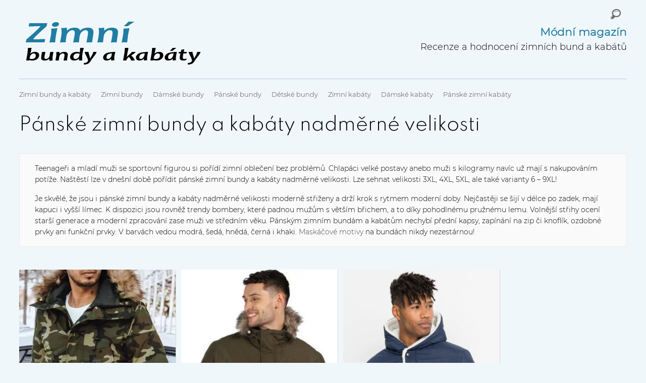

--- FILE ---
content_type: text/html; charset=UTF-8
request_url: https://zimni-bundy-kabaty.cz/panske-zimni-bundy-a-kabaty-nadmerne-velikosti/
body_size: 13309
content:
<!DOCTYPE html><html lang="cs" prefix="og: http://ogp.me/ns#"><meta charset="UTF-8" /><link rel="pingback" href="https://zimni-bundy-kabaty.cz/xmlrpc.php" /><link rel="icon" href="https://zimni-bundy-kabaty.cz/wp-content/themes/gridly/favicon.ico"><meta name="viewport" content="width=device-width, initial-scale=1, maximum-scale=1" /><meta name='robots' content='max-image-preview:large' /><link media="all" href="https://zimni-bundy-kabaty.cz/wp-content/cache/autoptimize/css/autoptimize_c2e1eacd9ef11d5043f68ad7f158389e.css" rel="stylesheet" /><link media="handheld,  only screen and (max-width: 1000px),  only screen and (max-device-width: 1000px)" href="https://zimni-bundy-kabaty.cz/wp-content/cache/autoptimize/css/autoptimize_3a5ea0cb23eb5dce4371765ac5a5e092.css" rel="stylesheet" /><title>Pánské zimní bundy a kabáty nadměrné velikosti</title><meta name="description" content="Teenageři a mladí muži se sportovní figurou si pořídí zimní oblečení bez problémů. Chlapáci velké postavy anebo muži s kilogramy navíc už mají s nakupováním potíže. Naštěstí lze v dnešní době pořídit pánské zimní bundy a kabáty nadměrné velikosti."/><link rel="canonical" href="https://zimni-bundy-kabaty.cz/panske-zimni-bundy-a-kabaty-nadmerne-velikosti/" /><link rel="next" href="https://zimni-bundy-kabaty.cz/panske-zimni-bundy-a-kabaty-nadmerne-velikosti/page/2/" /><meta property="og:locale" content="cs_CZ" /><meta property="og:type" content="object" /><meta property="og:title" content="Pánské zimní bundy a kabáty nadměrné velikosti" /><meta property="og:description" content="Teenageři a mladí muži se sportovní figurou si pořídí zimní oblečení bez problémů. Chlapáci velké postavy anebo muži s kilogramy navíc už mají s nakupováním potíže. Naštěstí lze v dnešní době pořídit pánské zimní bundy a kabáty nadměrné velikosti." /><meta property="og:url" content="https://zimni-bundy-kabaty.cz/panske-zimni-bundy-a-kabaty-nadmerne-velikosti/" /><meta property="og:site_name" content="Zimní bundy a kabáty" /> <script type='application/ld+json'>{"@context":"http:\/\/schema.org","@type":"WebSite","@id":"#website","url":"https:\/\/zimni-bundy-kabaty.cz\/","name":"Zimn\u00ed bundy a kab\u00e1ty","potentialAction":{"@type":"SearchAction","target":"https:\/\/zimni-bundy-kabaty.cz\/?s={search_term_string}","query-input":"required name=search_term_string"}}</script> <link rel='dns-prefetch' href='//ajax.googleapis.com' /><link rel="alternate" type="application/rss+xml" title="Zimní bundy a kabáty &raquo; RSS zdroj" href="https://zimni-bundy-kabaty.cz/feed/" /><link rel="alternate" type="application/rss+xml" title="Zimní bundy a kabáty &raquo; RSS komentářů" href="https://zimni-bundy-kabaty.cz/comments/feed/" /><link rel="alternate" type="application/rss+xml" title="Zimní bundy a kabáty &raquo; RSS pro štítek Pánské zimní bundy a kabáty nadměrné velikosti" href="https://zimni-bundy-kabaty.cz/panske-zimni-bundy-a-kabaty-nadmerne-velikosti/feed/" /><link rel='stylesheet' id='gdsr_style_main-css'  href='https://zimni-bundy-kabaty.cz/wp-content/plugins/gd-star-rating/css/gdsr.css.php?t=1678550623&#038;s=a10i10m20k20c00r05%23121620243046%23121620243240%23s1pchristmas%23s1pcrystal%23s1pdarkness%23s1poxygen%23s1goxygen_gif%23s1pplain%23s1ppumpkin%23s1psoft%23s1pstarrating%23s1pstarscape%23t1pclassical%23t1pstarrating%23t1gstarrating_gif%23lsgflower%23lsg&#038;o=off&#038;ver=1.9.22' type='text/css' media='all' /> <script type='text/javascript' src='https://ajax.googleapis.com/ajax/libs/jquery/1.7.1/jquery.min.js' id='jquery-js'></script> <link rel="https://api.w.org/" href="https://zimni-bundy-kabaty.cz/wp-json/" /><link rel="alternate" type="application/json" href="https://zimni-bundy-kabaty.cz/wp-json/wp/v2/tags/255" /><script type="text/javascript">//
var gdsr_cnst_nonce = "cd37dcc7a7";
var gdsr_cnst_ajax = "https://zimni-bundy-kabaty.cz/wp-content/plugins/gd-star-rating/ajax.php";
var gdsr_cnst_button = 1;
var gdsr_cnst_cache = 0;
//</script> <!--[if IE]><style type="text/css">.ratemulti .starsbar .gdcurrent { -ms-filter:"progid:DXImageTransform.Microsoft.Alpha(Opacity=70)"; filter: alpha(opacity=70); }</style><![endif]--><link rel="stylesheet" type="text/css" media="screen" href="https://zimni-bundy-kabaty.cz/wp-content/plugins/wordpress-seo-pager.php?css=1" /> <script data-ad-client="ca-pub-9679290037795521" async data-type="lazy" data-src="https://pagead2.googlesyndication.com/pagead/js/adsbygoogle.js"></script> </head><body data-rsssl=1 class="archive tag tag-panske-zimni-bundy-a-kabaty-nadmerne-velikosti tag-255"><div id="wrap"><div id="header"><div id="logo"> <a href="https://zimni-bundy-kabaty.cz/"  title="Zimní bundy a kabáty" rel="home"> <img src="https://zimni-bundy-kabaty.cz/wp-content/themes/gridly/images/light/logo.png" alt="Zimní bundy a kabáty"> </a><div id="header-search"><form role="search" method="get" class="search-form" action="https://zimni-bundy-kabaty.cz/"> <label> <span class="screen-reader-text">Vyhledávání</span> <input type="search" class="search-field" placeholder="Hledat &hellip;" value="" name="s" /> </label> <input type="submit" class="search-submit" value="Hledat" /></form></div><div class="header-text"><strong>Módní magazín</strong> Recenze a hodnocení zimních bund a kabátů</div></div><div id="nav"><div class="menu-prvni-menu-container"><ul id="menu-prvni-menu" class="menu"><li id="menu-item-4" class="menu-item menu-item-type-custom menu-item-object-custom menu-item-home menu-item-4"><a title="Zimní bundy a kabáty" href="https://zimni-bundy-kabaty.cz/">Zimní bundy a kabáty</a></li><li id="menu-item-2334" class="menu-item menu-item-type-taxonomy menu-item-object-category menu-item-2334"><a title="Zimní bundy" href="https://zimni-bundy-kabaty.cz/zimni-bundy/">Zimní bundy</a></li><li id="menu-item-2329" class="menu-item menu-item-type-taxonomy menu-item-object-category menu-item-2329"><a title="Dámské zimní bundy" href="https://zimni-bundy-kabaty.cz/damske-zimni-bundy/">Dámské bundy</a></li><li id="menu-item-2332" class="menu-item menu-item-type-taxonomy menu-item-object-category menu-item-2332"><a title="Pánské zimní bundy" href="https://zimni-bundy-kabaty.cz/panske-zimni-bundy/">Pánské bundy</a></li><li id="menu-item-2331" class="menu-item menu-item-type-taxonomy menu-item-object-category menu-item-2331"><a title="Dětské zimní bundy" href="https://zimni-bundy-kabaty.cz/detske-zimni-bundy/">Dětské bundy</a></li><li id="menu-item-2335" class="menu-item menu-item-type-taxonomy menu-item-object-category menu-item-2335"><a title="Zimní kabáty" href="https://zimni-bundy-kabaty.cz/zimni-kabaty/">Zimní kabáty</a></li><li id="menu-item-2330" class="menu-item menu-item-type-taxonomy menu-item-object-category menu-item-2330"><a title="Dámské zimní kabáty" href="https://zimni-bundy-kabaty.cz/damske-zimni-kabaty/">Dámské kabáty</a></li><li id="menu-item-2333" class="menu-item menu-item-type-taxonomy menu-item-object-category menu-item-2333"><a title="Pánské kabáty" href="https://zimni-bundy-kabaty.cz/panske-zimni-kabaty/">Pánské zimní kabáty</a></li></ul></div></div><div id="banner-slot-1"></div></div><h1>Pánské zimní bundy a kabáty nadměrné velikosti</h1><div id="tag-description"><p>Teenageři a mladí muži se sportovní figurou si pořídí zimní oblečení bez problémů. Chlapáci velké postavy anebo muži s kilogramy navíc už mají s nakupováním potíže. Naštěstí lze v dnešní době pořídit pánské zimní bundy a kabáty nadměrné velikosti. Lze sehnat velikosti 3XL, 4XL, 5XL, ale také varianty 6 &#8211; 9XL!</p><p>Je skvělé, že jsou i pánské zimní bundy a kabáty nadměrné velikosti moderně střiženy a drží krok s rytmem moderní doby. Nejčastěji se šijí v délce po zadek, mají kapuci i vyšší límec. K dispozici jsou rovněž trendy bombery, které padnou mužům s větším břichem, a to díky pohodlnému pružnému lemu. Volnější střihy ocení starší generace a moderní zpracování zase muži ve středním věku. Pánským zimním bundám a kabátům nechybí přední kapsy, zapínání na zip či knoflík, ozdobné prvky ani funkční prvky. V barvách vedou modrá, šedá, hnědá, černá i khaki. <a href="https://zimni-bundy-kabaty.cz/maskacove-zimni-bundy-a-kabaty" title="Maskáčové zimní bundy a kabáty">Maskáčové motivy</a> na bundách nikdy nezestárnou!</p></div><div id="post-area"><div id="post-10364" class="post"><div class="gridly-image"><a href="https://zimni-bundy-kabaty.cz/panske-zimni-bundy/maskacova-panska-zimni-bunda-kapuci-koziskem/" title="Maskáčová pánská zimní bunda s kapucí a kožíškem"><img width="310" height="467" src="[data-uri]" data-lazy-type="image" data-lazy-src="https://zimni-bundy-kabaty.cz/wp-content/uploads/2024/10/maskacova-panska-zimni-bunda-kapuci-koziskem-310x467.webp" class="lazy lazy-hidden attachment-summary-image size-summary-image wp-post-image" alt="Maskáčová pánská zimní bunda s kapucí a kožíškem" loading="lazy" data-lazy-srcset="https://zimni-bundy-kabaty.cz/wp-content/uploads/2024/10/maskacova-panska-zimni-bunda-kapuci-koziskem-310x467.webp 310w, https://zimni-bundy-kabaty.cz/wp-content/uploads/2024/10/maskacova-panska-zimni-bunda-kapuci-koziskem-199x300.webp 199w, https://zimni-bundy-kabaty.cz/wp-content/uploads/2024/10/maskacova-panska-zimni-bunda-kapuci-koziskem-133x200.webp 133w, https://zimni-bundy-kabaty.cz/wp-content/uploads/2024/10/maskacova-panska-zimni-bunda-kapuci-koziskem.webp 500w" data-lazy-sizes="(max-width: 310px) 100vw, 310px" /><noscript><img width="310" height="467" src="https://zimni-bundy-kabaty.cz/wp-content/uploads/2024/10/maskacova-panska-zimni-bunda-kapuci-koziskem-310x467.webp" class="attachment-summary-image size-summary-image wp-post-image" alt="Maskáčová pánská zimní bunda s kapucí a kožíškem" loading="lazy" srcset="https://zimni-bundy-kabaty.cz/wp-content/uploads/2024/10/maskacova-panska-zimni-bunda-kapuci-koziskem-310x467.webp 310w, https://zimni-bundy-kabaty.cz/wp-content/uploads/2024/10/maskacova-panska-zimni-bunda-kapuci-koziskem-199x300.webp 199w, https://zimni-bundy-kabaty.cz/wp-content/uploads/2024/10/maskacova-panska-zimni-bunda-kapuci-koziskem-133x200.webp 133w, https://zimni-bundy-kabaty.cz/wp-content/uploads/2024/10/maskacova-panska-zimni-bunda-kapuci-koziskem.webp 500w" sizes="(max-width: 310px) 100vw, 310px" /></noscript><span><script>if ($(window).width() > 1000) {
   document.write("<img src='https://zimni-bundy-kabaty.cz/wp-content/uploads/2024/10/maskacova-zimni-bunda-s-liskou.webp' alt='Maskáčová zimní bunda s liškou' />");
}
else {
   
}</script></span></a></div><div class="gridly-category"><p><a href="https://zimni-bundy-kabaty.cz/panske-zimni-bundy/" rel="category tag">Pánské zimní bundy</a>, <a href="https://zimni-bundy-kabaty.cz/zimni-bundy/" rel="category tag">Zimní bundy</a></p></div><div class="button-buy"><a href="https://zimni-bundy-kabaty.cz/ear8" rel="nofollow" style="margin:0 auto;">To chci</a></div><div class="gridly-copy"><h2><a href="https://zimni-bundy-kabaty.cz/panske-zimni-bundy/maskacova-panska-zimni-bunda-kapuci-koziskem/" title="Maskáčová pánská zimní bunda s kapucí a kožíškem">Maskáčová pánská zimní bunda s kapucí a kožíškem</a></h2><p>Maskáčová pánská zimní bunda s kapucí a kožíškem od značky DStreet přináší do zimních dnů pocit bezpečí a pevnosti. Zimní období může být kruté, plné mrazivého větru a proměnlivého počasí, ale v této bundě nachází muž pohodlí a styl, který se nepodvoluje žádným kompromisům. Maskáčový vzor, inspirovaný přírodou, působí sebevědomě a energicky. Barvy se prolínají jako lesní krajina za mlžného rána – zelené, hnědé a šedé odstíny splývají a vytvářejí harmonii. Bunda má volnější střih, který umožňuje pohodlné vrstvení, a díky tomu se stává společníkem do města i do přírody. Lze si představit, jak se stává druhou kůží při dlouhých procházkách parkem, kde větve stromů připomínají zimní krajku. I když sníh začíná křupat pod nohama, teplo, které bunda poskytuje, se drží blízko těla.</p><p class="categor-price"><em>Cena v době recenze: 3 429 Kč</em></p><p class="gridly-link"><a href="https://zimni-bundy-kabaty.cz/panske-zimni-bundy/maskacova-panska-zimni-bunda-kapuci-koziskem/">Více &rarr;</a></p></div></div><div id="post-10223" class="post"><div class="gridly-image"><a href="https://zimni-bundy-kabaty.cz/panske-zimni-bundy/nepromokava-khaki-panska-zimni-bunda-parka-salinger/" title="Nepromokavá khaki pánská zimní bunda parka SALINGER"><img width="310" height="529" src="[data-uri]" data-lazy-type="image" data-lazy-src="https://zimni-bundy-kabaty.cz/wp-content/uploads/2023/09/nepromokava-khaki-panska-zimni-bunda-parka-salinger-310x529.jpg" class="lazy lazy-hidden attachment-summary-image size-summary-image wp-post-image" alt="Nepromokavá khaki pánská zimní bunda parka SALINGER" loading="lazy" data-lazy-srcset="https://zimni-bundy-kabaty.cz/wp-content/uploads/2023/09/nepromokava-khaki-panska-zimni-bunda-parka-salinger-310x529.jpg 310w, https://zimni-bundy-kabaty.cz/wp-content/uploads/2023/09/nepromokava-khaki-panska-zimni-bunda-parka-salinger-176x300.jpg 176w, https://zimni-bundy-kabaty.cz/wp-content/uploads/2023/09/nepromokava-khaki-panska-zimni-bunda-parka-salinger-117x200.jpg 117w, https://zimni-bundy-kabaty.cz/wp-content/uploads/2023/09/nepromokava-khaki-panska-zimni-bunda-parka-salinger.jpg 500w" data-lazy-sizes="(max-width: 310px) 100vw, 310px" /><noscript><img width="310" height="529" src="https://zimni-bundy-kabaty.cz/wp-content/uploads/2023/09/nepromokava-khaki-panska-zimni-bunda-parka-salinger-310x529.jpg" class="attachment-summary-image size-summary-image wp-post-image" alt="Nepromokavá khaki pánská zimní bunda parka SALINGER" loading="lazy" srcset="https://zimni-bundy-kabaty.cz/wp-content/uploads/2023/09/nepromokava-khaki-panska-zimni-bunda-parka-salinger-310x529.jpg 310w, https://zimni-bundy-kabaty.cz/wp-content/uploads/2023/09/nepromokava-khaki-panska-zimni-bunda-parka-salinger-176x300.jpg 176w, https://zimni-bundy-kabaty.cz/wp-content/uploads/2023/09/nepromokava-khaki-panska-zimni-bunda-parka-salinger-117x200.jpg 117w, https://zimni-bundy-kabaty.cz/wp-content/uploads/2023/09/nepromokava-khaki-panska-zimni-bunda-parka-salinger.jpg 500w" sizes="(max-width: 310px) 100vw, 310px" /></noscript><span><script>if ($(window).width() > 1000) {
   document.write("<img src='https://zimni-bundy-kabaty.cz/wp-content/uploads/2023/09/Panska-zimni-khaki-parka-s-kapuci-a-koziskem.jpg' alt='Pánská zimní khaki parka s kapucí a kožíškem' />");
}
else {
   
}</script></span></a></div><div class="gridly-category"><p><a href="https://zimni-bundy-kabaty.cz/panske-zimni-bundy/" rel="category tag">Pánské zimní bundy</a>, <a href="https://zimni-bundy-kabaty.cz/zimni-bundy/" rel="category tag">Zimní bundy</a></p></div><div class="button-buy"><a href="https://zimni-bundy-kabaty.cz/as00" rel="nofollow" style="margin:0 auto;">To chci</a></div><div class="gridly-copy"><h2><a href="https://zimni-bundy-kabaty.cz/panske-zimni-bundy/nepromokava-khaki-panska-zimni-bunda-parka-salinger/" title="Nepromokavá khaki pánská zimní bunda parka SALINGER">Nepromokavá khaki pánská zimní bunda parka SALINGER</a></h2><p>Připravte se na chladné období s touto fantastickou nepromokavou pánskou zimní bundou v khaki barvě, SALINGER! Není to jen tak ledajaká zimní bunda, je to pevnost proti drsným zimním živlům. Tato bunda, vyrobená z vysoce kvalitní tkaniny Isotex 5000, je vaším dokonalým partnerem při zdolávání mrazu. Měkká a prodyšná tkanina Isotex je opatřena vrstvou DWR (Durable Water-Repellent), která z ní činí dokonalý štít proti sněhu a vlhkosti.</p><p class="categor-price"><em>Cena v době recenze: 1 879 Kč</em></p><p class="gridly-link"><a href="https://zimni-bundy-kabaty.cz/panske-zimni-bundy/nepromokava-khaki-panska-zimni-bunda-parka-salinger/">Více &rarr;</a></p></div></div><div id="post-10003" class="post"><div class="gridly-image"><a href="https://zimni-bundy-kabaty.cz/panske-zimni-bundy/modra-panska-prosivana-parka-hrejivym-bilym-koziskem/" title="Modrá pánská prošívaná parka s hřejivým bílým kožíškem"><img width="310" height="553" src="[data-uri]" data-lazy-type="image" data-lazy-src="https://zimni-bundy-kabaty.cz/wp-content/uploads/2023/04/modra-panska-prosivana-parka-hrejivym-bilym-koziskem-310x553.jpg" class="lazy lazy-hidden attachment-summary-image size-summary-image wp-post-image" alt="Modrá pánská prošívaná parka s hřejivým bílým kožíškem" loading="lazy" data-lazy-srcset="https://zimni-bundy-kabaty.cz/wp-content/uploads/2023/04/modra-panska-prosivana-parka-hrejivym-bilym-koziskem-310x553.jpg 310w, https://zimni-bundy-kabaty.cz/wp-content/uploads/2023/04/modra-panska-prosivana-parka-hrejivym-bilym-koziskem-168x300.jpg 168w, https://zimni-bundy-kabaty.cz/wp-content/uploads/2023/04/modra-panska-prosivana-parka-hrejivym-bilym-koziskem-112x200.jpg 112w, https://zimni-bundy-kabaty.cz/wp-content/uploads/2023/04/modra-panska-prosivana-parka-hrejivym-bilym-koziskem.jpg 500w" data-lazy-sizes="(max-width: 310px) 100vw, 310px" /><noscript><img width="310" height="553" src="https://zimni-bundy-kabaty.cz/wp-content/uploads/2023/04/modra-panska-prosivana-parka-hrejivym-bilym-koziskem-310x553.jpg" class="attachment-summary-image size-summary-image wp-post-image" alt="Modrá pánská prošívaná parka s hřejivým bílým kožíškem" loading="lazy" srcset="https://zimni-bundy-kabaty.cz/wp-content/uploads/2023/04/modra-panska-prosivana-parka-hrejivym-bilym-koziskem-310x553.jpg 310w, https://zimni-bundy-kabaty.cz/wp-content/uploads/2023/04/modra-panska-prosivana-parka-hrejivym-bilym-koziskem-168x300.jpg 168w, https://zimni-bundy-kabaty.cz/wp-content/uploads/2023/04/modra-panska-prosivana-parka-hrejivym-bilym-koziskem-112x200.jpg 112w, https://zimni-bundy-kabaty.cz/wp-content/uploads/2023/04/modra-panska-prosivana-parka-hrejivym-bilym-koziskem.jpg 500w" sizes="(max-width: 310px) 100vw, 310px" /></noscript><span><script>if ($(window).width() > 1000) {
   document.write("<img src='https://zimni-bundy-kabaty.cz/wp-content/uploads/2023/04/pohodlna-a-tepla-panska-zimni-bunda-Bonprix.jpg' alt='Pohodlná a teplá pánská zimní bunda Bonprix' />");
}
else {
   
}</script></span></a></div><div class="gridly-category"><p><a href="https://zimni-bundy-kabaty.cz/panske-zimni-bundy/" rel="category tag">Pánské zimní bundy</a>, <a href="https://zimni-bundy-kabaty.cz/zimni-bundy/" rel="category tag">Zimní bundy</a></p></div><div class="button-buy"><a href="https://zimni-bundy-kabaty.cz/nrf9" rel="nofollow" style="margin:0 auto;">To chci</a></div><div class="gridly-copy"><h2><a href="https://zimni-bundy-kabaty.cz/panske-zimni-bundy/modra-panska-prosivana-parka-hrejivym-bilym-koziskem/" title="Modrá pánská prošívaná parka s hřejivým bílým kožíškem">Modrá pánská prošívaná parka s hřejivým bílým kožíškem</a></h2><p>Pokud tuto zimu sháníte stylovou a teplou parku, určitě zaměřte svou pozornost na pánskou prošívanou parku s teplým bílým kožíškem. Tento módní kousek má jednobarevný tmavě modro-přírodně barevný vzor, díky kterému vyniknete z davu. Délka parky ve velikosti 50 je 90 cm, což je ideální délka pro maximální pokrytí a zahřátí. Dlouhé rukávy a vnitřní elastická páska na lemu rukávů zajišťují, že rukávy zůstanou na svém místě a nepropustí dovnitř studený vzduch.</p><p class="categor-price"><em>Cena v době recenze: 1 699 Kč</em></p><p class="gridly-link"><a href="https://zimni-bundy-kabaty.cz/panske-zimni-bundy/modra-panska-prosivana-parka-hrejivym-bilym-koziskem/">Více &rarr;</a></p></div></div><div id="post-9694" class="post"><div class="gridly-image"><a href="https://zimni-bundy-kabaty.cz/panske-zimni-kabaty/prosivany-pansky-kabat-kontrastni-vsadkou-vpredu/" title="Prošívaný černý pánský zimní kabát s kontrastní bílou vsadkou vpředu"><img width="310" height="434" src="[data-uri]" data-lazy-type="image" data-lazy-src="https://zimni-bundy-kabaty.cz/wp-content/uploads/2023/02/Prosivany-pansky-kabat-s-kontrastni-vsadkou-vpredu-310x434.jpg" class="lazy lazy-hidden attachment-summary-image size-summary-image wp-post-image" alt="Prošívaný pánský kabát s kontrastní vsadkou vpředu" loading="lazy" data-lazy-srcset="https://zimni-bundy-kabaty.cz/wp-content/uploads/2023/02/Prosivany-pansky-kabat-s-kontrastni-vsadkou-vpredu-310x434.jpg 310w, https://zimni-bundy-kabaty.cz/wp-content/uploads/2023/02/Prosivany-pansky-kabat-s-kontrastni-vsadkou-vpredu-214x300.jpg 214w, https://zimni-bundy-kabaty.cz/wp-content/uploads/2023/02/Prosivany-pansky-kabat-s-kontrastni-vsadkou-vpredu-143x200.jpg 143w, https://zimni-bundy-kabaty.cz/wp-content/uploads/2023/02/Prosivany-pansky-kabat-s-kontrastni-vsadkou-vpredu.jpg 500w" data-lazy-sizes="(max-width: 310px) 100vw, 310px" /><noscript><img width="310" height="434" src="https://zimni-bundy-kabaty.cz/wp-content/uploads/2023/02/Prosivany-pansky-kabat-s-kontrastni-vsadkou-vpredu-310x434.jpg" class="attachment-summary-image size-summary-image wp-post-image" alt="Prošívaný pánský kabát s kontrastní vsadkou vpředu" loading="lazy" srcset="https://zimni-bundy-kabaty.cz/wp-content/uploads/2023/02/Prosivany-pansky-kabat-s-kontrastni-vsadkou-vpredu-310x434.jpg 310w, https://zimni-bundy-kabaty.cz/wp-content/uploads/2023/02/Prosivany-pansky-kabat-s-kontrastni-vsadkou-vpredu-214x300.jpg 214w, https://zimni-bundy-kabaty.cz/wp-content/uploads/2023/02/Prosivany-pansky-kabat-s-kontrastni-vsadkou-vpredu-143x200.jpg 143w, https://zimni-bundy-kabaty.cz/wp-content/uploads/2023/02/Prosivany-pansky-kabat-s-kontrastni-vsadkou-vpredu.jpg 500w" sizes="(max-width: 310px) 100vw, 310px" /></noscript><span><script>if ($(window).width() > 1000) {
   document.write("<img src='https://zimni-bundy-kabaty.cz/wp-content/uploads/2023/02/pansky-kabat-s-kapuci.jpg' alt='pánský kabát s kapucí' />");
}
else {
   
}</script></span></a></div><div class="gridly-category"><p><a href="https://zimni-bundy-kabaty.cz/panske-zimni-kabaty/" rel="category tag">Pánské zimní kabáty</a>, <a href="https://zimni-bundy-kabaty.cz/zimni-kabaty/" rel="category tag">Zimní kabáty</a></p></div><div class="button-buy"><a href="https://zimni-bundy-kabaty.cz/x6v6" rel="nofollow" style="margin:0 auto;">To chci</a></div><div class="gridly-copy"><h2><a href="https://zimni-bundy-kabaty.cz/panske-zimni-kabaty/prosivany-pansky-kabat-kontrastni-vsadkou-vpredu/" title="Prošívaný černý pánský zimní kabát s kontrastní bílou vsadkou vpředu">Prošívaný černý pánský zimní kabát s kontrastní bílou vsadkou vpředu</a></h2><p>Prošívaný kabát v černém provedení s kontrastní bílou vsadkou vpředu je moderní, nadčasový, kvalitní. Bude vám dělat jen tu nejlepší společnost, a to nejen v rámci jedné sezóny. Krátký pánský kabát zároveň ochrání před prochladnutím. Je vybaven praktickou kapucí s možností stažení a tím efektivnější ochranou před sněhem, deštěm i větrem. Prošívaný pánský kabát na zimu je řešen zapínáním po celé přední délce na dvoucestný zip. Nechybí dostatečně prostorné kapsy rovněž řešené zapínáním na zip.</p><p class="categor-price"><em>Cena v době recenze: 549 Kč</em></p><p class="gridly-link"><a href="https://zimni-bundy-kabaty.cz/panske-zimni-kabaty/prosivany-pansky-kabat-kontrastni-vsadkou-vpredu/">Více &rarr;</a></p></div></div><div id="post-9680" class="post"><div class="gridly-image"><a href="https://zimni-bundy-kabaty.cz/panske-zimni-kabaty/moderni-pansky-kabat-dewberry-prosivanou-podsivkou/" title="Moderní lehký šedý pánský kabát dewberry s prošívanou podšívkou"><img width="310" height="465" src="[data-uri]" data-lazy-type="image" data-lazy-src="https://zimni-bundy-kabaty.cz/wp-content/uploads/2023/02/Moderni-pansky-kabat-dewberry-s-prosivanou-podsivkou-310x465.jpg" class="lazy lazy-hidden attachment-summary-image size-summary-image wp-post-image" alt="Moderní pánský kabát dewberry s prošívanou podšívkou" loading="lazy" data-lazy-srcset="https://zimni-bundy-kabaty.cz/wp-content/uploads/2023/02/Moderni-pansky-kabat-dewberry-s-prosivanou-podsivkou-310x465.jpg 310w, https://zimni-bundy-kabaty.cz/wp-content/uploads/2023/02/Moderni-pansky-kabat-dewberry-s-prosivanou-podsivkou-200x300.jpg 200w, https://zimni-bundy-kabaty.cz/wp-content/uploads/2023/02/Moderni-pansky-kabat-dewberry-s-prosivanou-podsivkou-133x200.jpg 133w, https://zimni-bundy-kabaty.cz/wp-content/uploads/2023/02/Moderni-pansky-kabat-dewberry-s-prosivanou-podsivkou.jpg 500w" data-lazy-sizes="(max-width: 310px) 100vw, 310px" /><noscript><img width="310" height="465" src="https://zimni-bundy-kabaty.cz/wp-content/uploads/2023/02/Moderni-pansky-kabat-dewberry-s-prosivanou-podsivkou-310x465.jpg" class="attachment-summary-image size-summary-image wp-post-image" alt="Moderní pánský kabát dewberry s prošívanou podšívkou" loading="lazy" srcset="https://zimni-bundy-kabaty.cz/wp-content/uploads/2023/02/Moderni-pansky-kabat-dewberry-s-prosivanou-podsivkou-310x465.jpg 310w, https://zimni-bundy-kabaty.cz/wp-content/uploads/2023/02/Moderni-pansky-kabat-dewberry-s-prosivanou-podsivkou-200x300.jpg 200w, https://zimni-bundy-kabaty.cz/wp-content/uploads/2023/02/Moderni-pansky-kabat-dewberry-s-prosivanou-podsivkou-133x200.jpg 133w, https://zimni-bundy-kabaty.cz/wp-content/uploads/2023/02/Moderni-pansky-kabat-dewberry-s-prosivanou-podsivkou.jpg 500w" sizes="(max-width: 310px) 100vw, 310px" /></noscript><span><script>if ($(window).width() > 1000) {
   document.write("<img src='https://zimni-bundy-kabaty.cz/wp-content/uploads/2023/02/sedy-kabat-na-knofliky.jpg' alt='šedý kabát na knoflíky' />");
}
else {
   
}</script></span></a></div><div class="gridly-category"><p><a href="https://zimni-bundy-kabaty.cz/panske-zimni-kabaty/" rel="category tag">Pánské zimní kabáty</a>, <a href="https://zimni-bundy-kabaty.cz/zimni-kabaty/" rel="category tag">Zimní kabáty</a></p></div><div class="button-buy"><a href="https://zimni-bundy-kabaty.cz/k5p5" rel="nofollow" style="margin:0 auto;">To chci</a></div><div class="gridly-copy"><h2><a href="https://zimni-bundy-kabaty.cz/panske-zimni-kabaty/moderni-pansky-kabat-dewberry-prosivanou-podsivkou/" title="Moderní lehký šedý pánský kabát dewberry s prošívanou podšívkou">Moderní lehký šedý pánský kabát dewberry s prošívanou podšívkou</a></h2><p>Pánský kabát značky Dewberry je moderní, praktický, nadčasový. Krátký pánský kabát v šedém provedení s černou podšívkou v prošívaném designu je vhodný na běžné nošení i ke společenskému obleku. Kabát je z kvalitního, příjemného, hřejivého materiálu. Ani po čase neztrácí na své kvalitě, barevné stálosti i funkčnosti. Zapínání je řešeno po celé přední délce na praktické knoflíky. Vyšší límec u krku zajistí ochranu před větrem a nevlídným počasím. Kabát v kratší délce je vybaven 2 bočními kapsami a náprsní kapsou se zapínáním na zip.</p><p class="categor-price"><em>Cena v době recenze: 1 912 Kč</em></p><p class="gridly-link"><a href="https://zimni-bundy-kabaty.cz/panske-zimni-kabaty/moderni-pansky-kabat-dewberry-prosivanou-podsivkou/">Více &rarr;</a></p></div></div><div id="post-9761" class="post"><div class="gridly-image"><a href="https://zimni-bundy-kabaty.cz/panske-zimni-bundy/stylova-panska-prosivana-bunda-s-neodnimatelnou-kapuci/" title="Stylová pánská prošívaná lesklá zimní bunda Bonprix s neodnímatelnou kapucí"><img width="310" height="434" src="[data-uri]" data-lazy-type="image" data-lazy-src="https://zimni-bundy-kabaty.cz/wp-content/uploads/2023/02/Stylova-panska-prosivana-bunda-s-neodnimatelnou-kapuci-310x434.jpg" class="lazy lazy-hidden attachment-summary-image size-summary-image wp-post-image" alt="Stylová pánská prošívaná lesklá zimní bunda Bonprix s neodnímatelnou kapucí" loading="lazy" data-lazy-srcset="https://zimni-bundy-kabaty.cz/wp-content/uploads/2023/02/Stylova-panska-prosivana-bunda-s-neodnimatelnou-kapuci-310x434.jpg 310w, https://zimni-bundy-kabaty.cz/wp-content/uploads/2023/02/Stylova-panska-prosivana-bunda-s-neodnimatelnou-kapuci-214x300.jpg 214w, https://zimni-bundy-kabaty.cz/wp-content/uploads/2023/02/Stylova-panska-prosivana-bunda-s-neodnimatelnou-kapuci-143x200.jpg 143w, https://zimni-bundy-kabaty.cz/wp-content/uploads/2023/02/Stylova-panska-prosivana-bunda-s-neodnimatelnou-kapuci.jpg 500w" data-lazy-sizes="(max-width: 310px) 100vw, 310px" /><noscript><img width="310" height="434" src="https://zimni-bundy-kabaty.cz/wp-content/uploads/2023/02/Stylova-panska-prosivana-bunda-s-neodnimatelnou-kapuci-310x434.jpg" class="attachment-summary-image size-summary-image wp-post-image" alt="Stylová pánská prošívaná lesklá zimní bunda Bonprix s neodnímatelnou kapucí" loading="lazy" srcset="https://zimni-bundy-kabaty.cz/wp-content/uploads/2023/02/Stylova-panska-prosivana-bunda-s-neodnimatelnou-kapuci-310x434.jpg 310w, https://zimni-bundy-kabaty.cz/wp-content/uploads/2023/02/Stylova-panska-prosivana-bunda-s-neodnimatelnou-kapuci-214x300.jpg 214w, https://zimni-bundy-kabaty.cz/wp-content/uploads/2023/02/Stylova-panska-prosivana-bunda-s-neodnimatelnou-kapuci-143x200.jpg 143w, https://zimni-bundy-kabaty.cz/wp-content/uploads/2023/02/Stylova-panska-prosivana-bunda-s-neodnimatelnou-kapuci.jpg 500w" sizes="(max-width: 310px) 100vw, 310px" /></noscript><span><script>if ($(window).width() > 1000) {
   document.write("<img src='https://zimni-bundy-kabaty.cz/wp-content/uploads/2023/02/panska-bunda-na-zip.jpg' alt='pánská bunda na zip' />");
}
else {
   
}</script></span></a></div><div class="gridly-category"><p><a href="https://zimni-bundy-kabaty.cz/panske-zimni-bundy/" rel="category tag">Pánské zimní bundy</a>, <a href="https://zimni-bundy-kabaty.cz/zimni-bundy/" rel="category tag">Zimní bundy</a></p></div><div class="button-buy"><a href="https://zimni-bundy-kabaty.cz/tbev" rel="nofollow" style="margin:0 auto;">To chci</a></div><div class="gridly-copy"><h2><a href="https://zimni-bundy-kabaty.cz/panske-zimni-bundy/stylova-panska-prosivana-bunda-s-neodnimatelnou-kapuci/" title="Stylová pánská prošívaná lesklá zimní bunda Bonprix s neodnímatelnou kapucí">Stylová pánská prošívaná lesklá zimní bunda Bonprix s neodnímatelnou kapucí</a></h2><p>Módní prošívaná bunda s praktickými kapsami a žebrovanými manžetami na rukávech. Stylová pánská krátká bunda je vhodná do města i na hory. Je snadná na údržbu, neboť lze prát v aut. pračce.</p><p class="categor-price"><em>Cena v době recenze: 479 Kč</em></p><p class="gridly-link"><a href="https://zimni-bundy-kabaty.cz/panske-zimni-bundy/stylova-panska-prosivana-bunda-s-neodnimatelnou-kapuci/">Více &rarr;</a></p></div></div><div id="post-9747" class="post"><div class="gridly-image"><a href="https://zimni-bundy-kabaty.cz/panske-zimni-kabaty/pansky-jednobarevny-vlneny-kabat-ombre-v-klasickem-strihu/" title="Pánský černý vlněný kabát Ombre v klasickém střihu"><img width="310" height="414" src="[data-uri]" data-lazy-type="image" data-lazy-src="https://zimni-bundy-kabaty.cz/wp-content/uploads/2023/02/Pansky-jednobarevny-vlneny-kabat-Ombre-v-klasickem-strihu-310x414.jpg" class="lazy lazy-hidden attachment-summary-image size-summary-image wp-post-image" alt="Pánský černý vlněný kabát Ombre v klasickém střihu" loading="lazy" data-lazy-srcset="https://zimni-bundy-kabaty.cz/wp-content/uploads/2023/02/Pansky-jednobarevny-vlneny-kabat-Ombre-v-klasickem-strihu-310x414.jpg 310w, https://zimni-bundy-kabaty.cz/wp-content/uploads/2023/02/Pansky-jednobarevny-vlneny-kabat-Ombre-v-klasickem-strihu-225x300.jpg 225w, https://zimni-bundy-kabaty.cz/wp-content/uploads/2023/02/Pansky-jednobarevny-vlneny-kabat-Ombre-v-klasickem-strihu-150x200.jpg 150w, https://zimni-bundy-kabaty.cz/wp-content/uploads/2023/02/Pansky-jednobarevny-vlneny-kabat-Ombre-v-klasickem-strihu.jpg 500w" data-lazy-sizes="(max-width: 310px) 100vw, 310px" /><noscript><img width="310" height="414" src="https://zimni-bundy-kabaty.cz/wp-content/uploads/2023/02/Pansky-jednobarevny-vlneny-kabat-Ombre-v-klasickem-strihu-310x414.jpg" class="attachment-summary-image size-summary-image wp-post-image" alt="Pánský černý vlněný kabát Ombre v klasickém střihu" loading="lazy" srcset="https://zimni-bundy-kabaty.cz/wp-content/uploads/2023/02/Pansky-jednobarevny-vlneny-kabat-Ombre-v-klasickem-strihu-310x414.jpg 310w, https://zimni-bundy-kabaty.cz/wp-content/uploads/2023/02/Pansky-jednobarevny-vlneny-kabat-Ombre-v-klasickem-strihu-225x300.jpg 225w, https://zimni-bundy-kabaty.cz/wp-content/uploads/2023/02/Pansky-jednobarevny-vlneny-kabat-Ombre-v-klasickem-strihu-150x200.jpg 150w, https://zimni-bundy-kabaty.cz/wp-content/uploads/2023/02/Pansky-jednobarevny-vlneny-kabat-Ombre-v-klasickem-strihu.jpg 500w" sizes="(max-width: 310px) 100vw, 310px" /></noscript><span><script>if ($(window).width() > 1000) {
   document.write("<img src='https://zimni-bundy-kabaty.cz/wp-content/uploads/2023/02/kabat-s-vyssim-limcem.jpg' alt='kabát s vyšším límcem' />");
}
else {
   
}</script></span></a></div><div class="gridly-category"><p><a href="https://zimni-bundy-kabaty.cz/panske-zimni-kabaty/" rel="category tag">Pánské zimní kabáty</a>, <a href="https://zimni-bundy-kabaty.cz/zimni-kabaty/" rel="category tag">Zimní kabáty</a></p></div><div class="button-buy"><a href="https://zimni-bundy-kabaty.cz/2smj" rel="nofollow" style="margin:0 auto;">To chci</a></div><div class="gridly-copy"><h2><a href="https://zimni-bundy-kabaty.cz/panske-zimni-kabaty/pansky-jednobarevny-vlneny-kabat-ombre-v-klasickem-strihu/" title="Pánský černý vlněný kabát Ombre v klasickém střihu">Pánský černý vlněný kabát Ombre v klasickém střihu</a></h2><p>Klasický pánský kabát značky Ombre je moderní, nadčasový, kvalitní. Zapínaní je po celé přední délce na skrytou knoflíkovou légu. Kabát má vyšší límec.</p><p class="categor-price"><em>Cena v době recenze: 1 657 Kč</em></p><p class="gridly-link"><a href="https://zimni-bundy-kabaty.cz/panske-zimni-kabaty/pansky-jednobarevny-vlneny-kabat-ombre-v-klasickem-strihu/">Více &rarr;</a></p></div></div><div id="post-9587" class="post"><div class="gridly-image"><a href="https://zimni-bundy-kabaty.cz/panske-zimni-bundy/hneda-panska-stylova-zimni-bunda-v-nadcasovem-strihu/" title="Hnědá pánská stylová zimní bunda v nadčasovém střihu"><img width="310" height="404" src="[data-uri]" data-lazy-type="image" data-lazy-src="https://zimni-bundy-kabaty.cz/wp-content/uploads/2022/10/Hneda-panska-stylova-zimni-bunda-v-nadcasovem-strihu-310x404.jpg" class="lazy lazy-hidden attachment-summary-image size-summary-image wp-post-image" alt="Hnědá pánská stylová zimní bunda v nadčasovém střihu" loading="lazy" data-lazy-srcset="https://zimni-bundy-kabaty.cz/wp-content/uploads/2022/10/Hneda-panska-stylova-zimni-bunda-v-nadcasovem-strihu-310x404.jpg 310w, https://zimni-bundy-kabaty.cz/wp-content/uploads/2022/10/Hneda-panska-stylova-zimni-bunda-v-nadcasovem-strihu-230x300.jpg 230w, https://zimni-bundy-kabaty.cz/wp-content/uploads/2022/10/Hneda-panska-stylova-zimni-bunda-v-nadcasovem-strihu-154x200.jpg 154w, https://zimni-bundy-kabaty.cz/wp-content/uploads/2022/10/Hneda-panska-stylova-zimni-bunda-v-nadcasovem-strihu.jpg 500w" data-lazy-sizes="(max-width: 310px) 100vw, 310px" /><noscript><img width="310" height="404" src="https://zimni-bundy-kabaty.cz/wp-content/uploads/2022/10/Hneda-panska-stylova-zimni-bunda-v-nadcasovem-strihu-310x404.jpg" class="attachment-summary-image size-summary-image wp-post-image" alt="Hnědá pánská stylová zimní bunda v nadčasovém střihu" loading="lazy" srcset="https://zimni-bundy-kabaty.cz/wp-content/uploads/2022/10/Hneda-panska-stylova-zimni-bunda-v-nadcasovem-strihu-310x404.jpg 310w, https://zimni-bundy-kabaty.cz/wp-content/uploads/2022/10/Hneda-panska-stylova-zimni-bunda-v-nadcasovem-strihu-230x300.jpg 230w, https://zimni-bundy-kabaty.cz/wp-content/uploads/2022/10/Hneda-panska-stylova-zimni-bunda-v-nadcasovem-strihu-154x200.jpg 154w, https://zimni-bundy-kabaty.cz/wp-content/uploads/2022/10/Hneda-panska-stylova-zimni-bunda-v-nadcasovem-strihu.jpg 500w" sizes="(max-width: 310px) 100vw, 310px" /></noscript><span><script>if ($(window).width() > 1000) {
   document.write("<img src='https://zimni-bundy-kabaty.cz/wp-content/uploads/2022/10/panska-hneda-bunda-s-kapuci.jpg' alt='pánská hnědá bunda s kapucí' />");
}
else {
   
}</script></span></a></div><div class="gridly-category"><p><a href="https://zimni-bundy-kabaty.cz/panske-zimni-bundy/" rel="category tag">Pánské zimní bundy</a>, <a href="https://zimni-bundy-kabaty.cz/zimni-bundy/" rel="category tag">Zimní bundy</a></p></div><div class="button-buy"><a href="https://zimni-bundy-kabaty.cz/seyc" rel="nofollow" style="margin:0 auto;">To chci</a></div><div class="gridly-copy"><h2><a href="https://zimni-bundy-kabaty.cz/panske-zimni-bundy/hneda-panska-stylova-zimni-bunda-v-nadcasovem-strihu/" title="Hnědá pánská stylová zimní bunda v nadčasovém střihu">Hnědá pánská stylová zimní bunda v nadčasovém střihu</a></h2><p>Vybíráte vhodný model bundy? Potřebujete novou zimní bundu, která nebude vyloženě sportovní? Dáváte přednost kvalitnímu a nadčasovému oblečení? Pánská zimní bunda Blend v praktické zemité barvě je vhodná pro každého moderního muže. Stylová, nadčasová, praktická bunda v krátké délce je z kvalitního, odolného materiálu. Zimní pánská bunda v hnědém provedení má vyšší stojáček a praktickou kapuci s možností stažení a tím vyšší ochrany před větrem, sněhem i deštěm. Zapínání je řešeno po celé přední délce na skrytý zip a knoflíky, které zároveň dodávají modelu na zajímavosti.</p><p class="categor-price"><em>Cena v době recenze: 2 399 Kč</em></p><p class="gridly-link"><a href="https://zimni-bundy-kabaty.cz/panske-zimni-bundy/hneda-panska-stylova-zimni-bunda-v-nadcasovem-strihu/">Více &rarr;</a></p></div></div><div id="post-9433" class="post"><div class="gridly-image"><a href="https://zimni-bundy-kabaty.cz/panske-zimni-bundy/kvalitni-panska-zimni-bunda-hrejivou-podsivkou-kapuci/" title="Kvalitní pánská zimní bunda Regatta s hřejivou podšívkou a kapucí"><img width="310" height="490" src="[data-uri]" data-lazy-type="image" data-lazy-src="https://zimni-bundy-kabaty.cz/wp-content/uploads/2022/09/Kvalitni-panska-zimni-bunda-s-hrejivou-podsivkou-a-kapuci-310x490.jpg" class="lazy lazy-hidden attachment-summary-image size-summary-image wp-post-image" alt="Kvalitní pánská zimní bunda s hřejivou podšívkou a kapucí" loading="lazy" data-lazy-srcset="https://zimni-bundy-kabaty.cz/wp-content/uploads/2022/09/Kvalitni-panska-zimni-bunda-s-hrejivou-podsivkou-a-kapuci-310x490.jpg 310w, https://zimni-bundy-kabaty.cz/wp-content/uploads/2022/09/Kvalitni-panska-zimni-bunda-s-hrejivou-podsivkou-a-kapuci-190x300.jpg 190w, https://zimni-bundy-kabaty.cz/wp-content/uploads/2022/09/Kvalitni-panska-zimni-bunda-s-hrejivou-podsivkou-a-kapuci-127x200.jpg 127w, https://zimni-bundy-kabaty.cz/wp-content/uploads/2022/09/Kvalitni-panska-zimni-bunda-s-hrejivou-podsivkou-a-kapuci.jpg 500w" data-lazy-sizes="(max-width: 310px) 100vw, 310px" /><noscript><img width="310" height="490" src="https://zimni-bundy-kabaty.cz/wp-content/uploads/2022/09/Kvalitni-panska-zimni-bunda-s-hrejivou-podsivkou-a-kapuci-310x490.jpg" class="attachment-summary-image size-summary-image wp-post-image" alt="Kvalitní pánská zimní bunda s hřejivou podšívkou a kapucí" loading="lazy" srcset="https://zimni-bundy-kabaty.cz/wp-content/uploads/2022/09/Kvalitni-panska-zimni-bunda-s-hrejivou-podsivkou-a-kapuci-310x490.jpg 310w, https://zimni-bundy-kabaty.cz/wp-content/uploads/2022/09/Kvalitni-panska-zimni-bunda-s-hrejivou-podsivkou-a-kapuci-190x300.jpg 190w, https://zimni-bundy-kabaty.cz/wp-content/uploads/2022/09/Kvalitni-panska-zimni-bunda-s-hrejivou-podsivkou-a-kapuci-127x200.jpg 127w, https://zimni-bundy-kabaty.cz/wp-content/uploads/2022/09/Kvalitni-panska-zimni-bunda-s-hrejivou-podsivkou-a-kapuci.jpg 500w" sizes="(max-width: 310px) 100vw, 310px" /></noscript><span><script>if ($(window).width() > 1000) {
   document.write("<img src='https://zimni-bundy-kabaty.cz/wp-content/uploads/2022/09/panska-zimni-kvalitni-bunda.jpg' alt='pánská zimní kvalitní bunda' />");
}
else {
   
}</script></span></a></div><div class="gridly-category"><p><a href="https://zimni-bundy-kabaty.cz/panske-zimni-bundy/" rel="category tag">Pánské zimní bundy</a>, <a href="https://zimni-bundy-kabaty.cz/zimni-bundy/" rel="category tag">Zimní bundy</a></p></div><div class="button-buy"><a href="https://zimni-bundy-kabaty.cz/pn95" rel="nofollow" style="margin:0 auto;">To chci</a></div><div class="gridly-copy"><h2><a href="https://zimni-bundy-kabaty.cz/panske-zimni-bundy/kvalitni-panska-zimni-bunda-hrejivou-podsivkou-kapuci/" title="Kvalitní pánská zimní bunda Regatta s hřejivou podšívkou a kapucí">Kvalitní pánská zimní bunda Regatta s hřejivou podšívkou a kapucí</a></h2><p>Preferujete kvalitní věci? Chcete si pořídit zimní bundu, která vám poslouží po mnoho let? Model, ve kterém budete stylový a hezky v teple? Pánská zimní bunda Regatta RMN148 Ardal 8PQ v praktické a zároveň módní modré barvě je moderní, nadčasová a velmi kvalitní. Zásluhou toho vám bude dělat jen tu nejlepší společnost, a to nejednu sezónu. Bunda má praktickou kapuci, která ochrání před větrem, deštěm i sněhem. Zapínání je po celé přední délce na skrytý zip a patenty. Dlouhé rukávy mají vnitřní pružnou manžetu.</p><p class="categor-price"><em>Cena v době recenze: 2 599 Kč</em></p><p class="gridly-link"><a href="https://zimni-bundy-kabaty.cz/panske-zimni-bundy/kvalitni-panska-zimni-bunda-hrejivou-podsivkou-kapuci/">Více &rarr;</a></p></div></div><div id="post-9419" class="post"><div class="gridly-image"><a href="https://zimni-bundy-kabaty.cz/panske-zimni-bundy/panska-stylova-prosivana-bunda-kapuci-kapsami/" title="Pánská stylová prošívaná zimní bunda s kapucí a kapsami"><img width="310" height="493" src="[data-uri]" data-lazy-type="image" data-lazy-src="https://zimni-bundy-kabaty.cz/wp-content/uploads/2022/09/Panska-stylova-prosivana-bunda-s-kapuci-a-kapsami-310x493.jpg" class="lazy lazy-hidden attachment-summary-image size-summary-image wp-post-image" alt="Pánská stylová prošívaná bunda s kapucí a kapsami" loading="lazy" data-lazy-srcset="https://zimni-bundy-kabaty.cz/wp-content/uploads/2022/09/Panska-stylova-prosivana-bunda-s-kapuci-a-kapsami-310x493.jpg 310w, https://zimni-bundy-kabaty.cz/wp-content/uploads/2022/09/Panska-stylova-prosivana-bunda-s-kapuci-a-kapsami-189x300.jpg 189w, https://zimni-bundy-kabaty.cz/wp-content/uploads/2022/09/Panska-stylova-prosivana-bunda-s-kapuci-a-kapsami-126x200.jpg 126w, https://zimni-bundy-kabaty.cz/wp-content/uploads/2022/09/Panska-stylova-prosivana-bunda-s-kapuci-a-kapsami.jpg 500w" data-lazy-sizes="(max-width: 310px) 100vw, 310px" /><noscript><img width="310" height="493" src="https://zimni-bundy-kabaty.cz/wp-content/uploads/2022/09/Panska-stylova-prosivana-bunda-s-kapuci-a-kapsami-310x493.jpg" class="attachment-summary-image size-summary-image wp-post-image" alt="Pánská stylová prošívaná bunda s kapucí a kapsami" loading="lazy" srcset="https://zimni-bundy-kabaty.cz/wp-content/uploads/2022/09/Panska-stylova-prosivana-bunda-s-kapuci-a-kapsami-310x493.jpg 310w, https://zimni-bundy-kabaty.cz/wp-content/uploads/2022/09/Panska-stylova-prosivana-bunda-s-kapuci-a-kapsami-189x300.jpg 189w, https://zimni-bundy-kabaty.cz/wp-content/uploads/2022/09/Panska-stylova-prosivana-bunda-s-kapuci-a-kapsami-126x200.jpg 126w, https://zimni-bundy-kabaty.cz/wp-content/uploads/2022/09/Panska-stylova-prosivana-bunda-s-kapuci-a-kapsami.jpg 500w" sizes="(max-width: 310px) 100vw, 310px" /></noscript><span><script>if ($(window).width() > 1000) {
   document.write("<img src='https://zimni-bundy-kabaty.cz/wp-content/uploads/2022/09/panska-modra-prosivana-bunda.jpg' alt='pánská modrá prošívaná bunda' />");
}
else {
   
}</script></span></a></div><div class="gridly-category"><p><a href="https://zimni-bundy-kabaty.cz/panske-zimni-bundy/" rel="category tag">Pánské zimní bundy</a>, <a href="https://zimni-bundy-kabaty.cz/zimni-bundy/" rel="category tag">Zimní bundy</a></p></div><div class="button-buy"><a href="https://zimni-bundy-kabaty.cz/hq8l" rel="nofollow" style="margin:0 auto;">To chci</a></div><div class="gridly-copy"><h2><a href="https://zimni-bundy-kabaty.cz/panske-zimni-bundy/panska-stylova-prosivana-bunda-kapuci-kapsami/" title="Pánská stylová prošívaná zimní bunda s kapucí a kapsami">Pánská stylová prošívaná zimní bunda s kapucí a kapsami</a></h2><p>Nenechte se zaskočit zrádným počasím. Vykročte vstříc chladnému a zimnímu počasí stylově. Pánská bunda má vše, co od ní můžete očekávat. Je garancí vaší maximální spokojenosti. Zásluhou provedení a kvalitního materiálu není záležitostí jen jedné sezóny. Trendy bunda do pasu v prošívaném provedení je z kvalitního, odolného, pevného materiálu. Je vybavena praktickou kapucí. Zajistí vyšší ochranu před větrem, deštěm i sněhem. Pánská moderní bunda vám bude dělat tu nejlepší společnost v chladných dnech. Bunda, kterou oceníte i pro její snadnou údržbu, neboť lze prát v pračce.</p><p class="categor-price"><em>Cena v době recenze: 749 Kč</em></p><p class="gridly-link"><a href="https://zimni-bundy-kabaty.cz/panske-zimni-bundy/panska-stylova-prosivana-bunda-kapuci-kapsami/">Více &rarr;</a></p></div></div><div id="post-9275" class="post"><div class="gridly-image"><a href="https://zimni-bundy-kabaty.cz/zimni-bundy/panska-bunda-urban-classics-kapuci-kozesinovym-lemem/" title="Pánská bunda Urban Classics s kapucí a kožešinovým lemem"><img width="310" height="448" src="[data-uri]" data-lazy-type="image" data-lazy-src="https://zimni-bundy-kabaty.cz/wp-content/uploads/2022/08/Panska-bunda-Urban-Classics-s-kapuci-a-kozesinovym-lemem-310x448.jpg" class="lazy lazy-hidden attachment-summary-image size-summary-image wp-post-image" alt="Pánská bunda Urban Classics s kapucí a kožešinovým lemem" loading="lazy" data-lazy-srcset="https://zimni-bundy-kabaty.cz/wp-content/uploads/2022/08/Panska-bunda-Urban-Classics-s-kapuci-a-kozesinovym-lemem-310x448.jpg 310w, https://zimni-bundy-kabaty.cz/wp-content/uploads/2022/08/Panska-bunda-Urban-Classics-s-kapuci-a-kozesinovym-lemem-208x300.jpg 208w, https://zimni-bundy-kabaty.cz/wp-content/uploads/2022/08/Panska-bunda-Urban-Classics-s-kapuci-a-kozesinovym-lemem-139x200.jpg 139w, https://zimni-bundy-kabaty.cz/wp-content/uploads/2022/08/Panska-bunda-Urban-Classics-s-kapuci-a-kozesinovym-lemem.jpg 500w" data-lazy-sizes="(max-width: 310px) 100vw, 310px" /><noscript><img width="310" height="448" src="https://zimni-bundy-kabaty.cz/wp-content/uploads/2022/08/Panska-bunda-Urban-Classics-s-kapuci-a-kozesinovym-lemem-310x448.jpg" class="attachment-summary-image size-summary-image wp-post-image" alt="Pánská bunda Urban Classics s kapucí a kožešinovým lemem" loading="lazy" srcset="https://zimni-bundy-kabaty.cz/wp-content/uploads/2022/08/Panska-bunda-Urban-Classics-s-kapuci-a-kozesinovym-lemem-310x448.jpg 310w, https://zimni-bundy-kabaty.cz/wp-content/uploads/2022/08/Panska-bunda-Urban-Classics-s-kapuci-a-kozesinovym-lemem-208x300.jpg 208w, https://zimni-bundy-kabaty.cz/wp-content/uploads/2022/08/Panska-bunda-Urban-Classics-s-kapuci-a-kozesinovym-lemem-139x200.jpg 139w, https://zimni-bundy-kabaty.cz/wp-content/uploads/2022/08/Panska-bunda-Urban-Classics-s-kapuci-a-kozesinovym-lemem.jpg 500w" sizes="(max-width: 310px) 100vw, 310px" /></noscript><span><script>if ($(window).width() > 1000) {
   document.write("<img src='https://zimni-bundy-kabaty.cz/wp-content/uploads/2022/08/hneda-panska-bunda-s-kapuci.jpg' alt='hnědá pánská bunda s kapucí' />");
}
else {
   
}</script></span></a></div><div class="gridly-category"><p><a href="https://zimni-bundy-kabaty.cz/panske-zimni-bundy/" rel="category tag">Pánské zimní bundy</a>, <a href="https://zimni-bundy-kabaty.cz/zimni-bundy/" rel="category tag">Zimní bundy</a></p></div><div class="button-buy"><a href="https://zimni-bundy-kabaty.cz/5ab8" rel="nofollow" style="margin:0 auto;">To chci</a></div><div class="gridly-copy"><h2><a href="https://zimni-bundy-kabaty.cz/zimni-bundy/panska-bunda-urban-classics-kapuci-kozesinovym-lemem/" title="Pánská bunda Urban Classics s kapucí a kožešinovým lemem">Pánská bunda Urban Classics s kapucí a kožešinovým lemem</a></h2><p>Pánové, poohlížíte se po nové bundě, neboť vaše stávající už zkrátka má odslouženo? Chcete si pořídit kvalitní zimní bundu, která vám bude sloužit po mnoho sezón? Pánská bunda Faux Fur Hooded Jacket goldenoak z kolekce Urban Classics má vše, co lze od kvalitní zimní bundy očekávat. K tomu oceníte i samotnou barvu. Stylová bunda v prošívaném provedení má vyšší límec, kapuci s kožešinovým lemem. Zapínání je po celé přední délce na skrytý zip a patenty. Pánové zajisté ocení i dostatek kapes, které jsou řešené na patent, tudíž eliminují ztrátu obsahu.</p><p class="categor-price"><em>Cena v době recenze: 2 422 Kč</em></p><p class="gridly-link"><a href="https://zimni-bundy-kabaty.cz/zimni-bundy/panska-bunda-urban-classics-kapuci-kozesinovym-lemem/">Více &rarr;</a></p></div></div><div id="post-9140" class="post"><div class="gridly-image"><a href="https://zimni-bundy-kabaty.cz/panske-zimni-bundy/panska-zimni-bunda-tommy-hilfiger-modernim-strihu/" title="Pánská zimní bunda Tommy Hilfiger v moderním střihu"><img width="310" height="414" src="[data-uri]" data-lazy-type="image" data-lazy-src="https://zimni-bundy-kabaty.cz/wp-content/uploads/2022/07/Panska-zimni-bunda-Tommy-Hilfiger-v-modernim-strihu-310x414.jpg" class="lazy lazy-hidden attachment-summary-image size-summary-image wp-post-image" alt="Pánská zimní bunda Tommy Hilfiger v moderním střihu" loading="lazy" data-lazy-srcset="https://zimni-bundy-kabaty.cz/wp-content/uploads/2022/07/Panska-zimni-bunda-Tommy-Hilfiger-v-modernim-strihu-310x414.jpg 310w, https://zimni-bundy-kabaty.cz/wp-content/uploads/2022/07/Panska-zimni-bunda-Tommy-Hilfiger-v-modernim-strihu-225x300.jpg 225w, https://zimni-bundy-kabaty.cz/wp-content/uploads/2022/07/Panska-zimni-bunda-Tommy-Hilfiger-v-modernim-strihu-150x200.jpg 150w, https://zimni-bundy-kabaty.cz/wp-content/uploads/2022/07/Panska-zimni-bunda-Tommy-Hilfiger-v-modernim-strihu.jpg 500w" data-lazy-sizes="(max-width: 310px) 100vw, 310px" /><noscript><img width="310" height="414" src="https://zimni-bundy-kabaty.cz/wp-content/uploads/2022/07/Panska-zimni-bunda-Tommy-Hilfiger-v-modernim-strihu-310x414.jpg" class="attachment-summary-image size-summary-image wp-post-image" alt="Pánská zimní bunda Tommy Hilfiger v moderním střihu" loading="lazy" srcset="https://zimni-bundy-kabaty.cz/wp-content/uploads/2022/07/Panska-zimni-bunda-Tommy-Hilfiger-v-modernim-strihu-310x414.jpg 310w, https://zimni-bundy-kabaty.cz/wp-content/uploads/2022/07/Panska-zimni-bunda-Tommy-Hilfiger-v-modernim-strihu-225x300.jpg 225w, https://zimni-bundy-kabaty.cz/wp-content/uploads/2022/07/Panska-zimni-bunda-Tommy-Hilfiger-v-modernim-strihu-150x200.jpg 150w, https://zimni-bundy-kabaty.cz/wp-content/uploads/2022/07/Panska-zimni-bunda-Tommy-Hilfiger-v-modernim-strihu.jpg 500w" sizes="(max-width: 310px) 100vw, 310px" /></noscript><span><script>if ($(window).width() > 1000) {
   document.write("<img src='https://zimni-bundy-kabaty.cz/wp-content/uploads/2022/07/tmave-hneda-kratka-bunda.jpg' alt='tmavě hnědá krátká bunda' />");
}
else {
   
}</script></span></a></div><div class="gridly-category"><p><a href="https://zimni-bundy-kabaty.cz/panske-zimni-bundy/" rel="category tag">Pánské zimní bundy</a>, <a href="https://zimni-bundy-kabaty.cz/zimni-bundy/" rel="category tag">Zimní bundy</a></p></div><div class="button-buy"><a href="https://zimni-bundy-kabaty.cz/25ik" rel="nofollow" style="margin:0 auto;">To chci</a></div><div class="gridly-copy"><h2><a href="https://zimni-bundy-kabaty.cz/panske-zimni-bundy/panska-zimni-bunda-tommy-hilfiger-modernim-strihu/" title="Pánská zimní bunda Tommy Hilfiger v moderním střihu">Pánská zimní bunda Tommy Hilfiger v moderním střihu</a></h2><p>Pánové, chcete si pořídit kvalitní bundu, která vám prokáže jen tu nejlepší službu, a to v rámci nejedné sezóny? Preferujete kvalitní oblečení? Pánská bunda Lex od renomované a osvědčené značky Tommy Hilfiger je zárukou vaší spokojenosti, kvality, nadčasovosti. Zapínání je u tohoto modelu po celé přední délce na skrytý zip a patenty. Stylová bunda do pasu má dlouhé rukávy zakončené do pružné manžety. Rovněž zakončení bundy je do rovného pružného lemu. Nechybí praktické postranní a dostatečně prostorné kapsy.</p><p class="categor-price"><em>Cena v době recenze: 2 279 Kč</em></p><p class="gridly-link"><a href="https://zimni-bundy-kabaty.cz/panske-zimni-bundy/panska-zimni-bunda-tommy-hilfiger-modernim-strihu/">Více &rarr;</a></p></div></div><div id="post-9110" class="post"><div class="gridly-image"><a href="https://zimni-bundy-kabaty.cz/panske-zimni-bundy/panska-bunda-praktickou-kapuci-modernim-maskacovem-vzoru/" title="Pánská bunda s praktickou kapucí v moderním maskáčovém vzoru"><img width="310" height="310" src="[data-uri]" data-lazy-type="image" data-lazy-src="https://zimni-bundy-kabaty.cz/wp-content/uploads/2022/07/Panska-bunda-s-praktickou-kapuci-v-modernim-maskacovem-vzoru-310x310.jpg" class="lazy lazy-hidden attachment-summary-image size-summary-image wp-post-image" alt="Pánská bunda s praktickou kapucí v moderním maskáčovém vzoru" loading="lazy" data-lazy-srcset="https://zimni-bundy-kabaty.cz/wp-content/uploads/2022/07/Panska-bunda-s-praktickou-kapuci-v-modernim-maskacovem-vzoru-310x310.jpg 310w, https://zimni-bundy-kabaty.cz/wp-content/uploads/2022/07/Panska-bunda-s-praktickou-kapuci-v-modernim-maskacovem-vzoru-300x300.jpg 300w, https://zimni-bundy-kabaty.cz/wp-content/uploads/2022/07/Panska-bunda-s-praktickou-kapuci-v-modernim-maskacovem-vzoru-200x200.jpg 200w, https://zimni-bundy-kabaty.cz/wp-content/uploads/2022/07/Panska-bunda-s-praktickou-kapuci-v-modernim-maskacovem-vzoru.jpg 500w" data-lazy-sizes="(max-width: 310px) 100vw, 310px" /><noscript><img width="310" height="310" src="https://zimni-bundy-kabaty.cz/wp-content/uploads/2022/07/Panska-bunda-s-praktickou-kapuci-v-modernim-maskacovem-vzoru-310x310.jpg" class="attachment-summary-image size-summary-image wp-post-image" alt="Pánská bunda s praktickou kapucí v moderním maskáčovém vzoru" loading="lazy" srcset="https://zimni-bundy-kabaty.cz/wp-content/uploads/2022/07/Panska-bunda-s-praktickou-kapuci-v-modernim-maskacovem-vzoru-310x310.jpg 310w, https://zimni-bundy-kabaty.cz/wp-content/uploads/2022/07/Panska-bunda-s-praktickou-kapuci-v-modernim-maskacovem-vzoru-300x300.jpg 300w, https://zimni-bundy-kabaty.cz/wp-content/uploads/2022/07/Panska-bunda-s-praktickou-kapuci-v-modernim-maskacovem-vzoru-200x200.jpg 200w, https://zimni-bundy-kabaty.cz/wp-content/uploads/2022/07/Panska-bunda-s-praktickou-kapuci-v-modernim-maskacovem-vzoru.jpg 500w" sizes="(max-width: 310px) 100vw, 310px" /></noscript><span><script>if ($(window).width() > 1000) {
   document.write("<img src='https://zimni-bundy-kabaty.cz/wp-content/uploads/2022/07/panska-bunda-v-army-stylu.jpg' alt='pánská bunda v army stylu' />");
}
else {
   
}</script></span></a></div><div class="gridly-category"><p><a href="https://zimni-bundy-kabaty.cz/panske-zimni-bundy/" rel="category tag">Pánské zimní bundy</a>, <a href="https://zimni-bundy-kabaty.cz/zimni-bundy/" rel="category tag">Zimní bundy</a></p></div><div class="button-buy"><a href="https://zimni-bundy-kabaty.cz/d7eg" rel="nofollow" style="margin:0 auto;">To chci</a></div><div class="gridly-copy"><h2><a href="https://zimni-bundy-kabaty.cz/panske-zimni-bundy/panska-bunda-praktickou-kapuci-modernim-maskacovem-vzoru/" title="Pánská bunda s praktickou kapucí v moderním maskáčovém vzoru">Pánská bunda s praktickou kapucí v moderním maskáčovém vzoru</a></h2><p>Poohlížíte se po nové bundě? Dáváte přednost praktičnosti? Pánská bunda DStreet TX3476 v nadčasovém a nesmrtelném army stylu je stvořena pro moderního a praktického muže. Maskáčová bunda je z velmi příjemného a kvalitního materiálu. Bunda v mírně prodloužené délce ochrání i vaše záda před prochladnutím. Nechybí praktická kapuce a vyšší límec u krku. Kapuce je regulovatelná a lze utáhnout. Takto máte záruku perfektní ochrany před větrem i sněhem. Bunda je řešena zapínáním na skrytý zip a knoflíky. Je vybavena praktickými a dostatečně prostornými kapsami.</p><p class="categor-price"><em>Cena v době recenze: 1 799 Kč</em></p><p class="gridly-link"><a href="https://zimni-bundy-kabaty.cz/panske-zimni-bundy/panska-bunda-praktickou-kapuci-modernim-maskacovem-vzoru/">Více &rarr;</a></p></div></div><div id="post-9489" class="post"><div class="gridly-image"><a href="https://zimni-bundy-kabaty.cz/panske-zimni-bundy/prosivana-panska-stylova-bunda-kapuci-modni-barve/" title="Prošívaná pánská stylová bunda s kapucí v módní barvě"><img width="310" height="434" src="[data-uri]" data-lazy-type="image" data-lazy-src="https://zimni-bundy-kabaty.cz/wp-content/uploads/2022/09/Prosivana-panska-stylova-bunda-s-kapuci-v-modni-barve-310x434.jpg" class="lazy lazy-hidden attachment-summary-image size-summary-image wp-post-image" alt="Prošívaná pánská stylová bunda s kapucí v módní barvě" loading="lazy" data-lazy-srcset="https://zimni-bundy-kabaty.cz/wp-content/uploads/2022/09/Prosivana-panska-stylova-bunda-s-kapuci-v-modni-barve-310x434.jpg 310w, https://zimni-bundy-kabaty.cz/wp-content/uploads/2022/09/Prosivana-panska-stylova-bunda-s-kapuci-v-modni-barve-214x300.jpg 214w, https://zimni-bundy-kabaty.cz/wp-content/uploads/2022/09/Prosivana-panska-stylova-bunda-s-kapuci-v-modni-barve-143x200.jpg 143w, https://zimni-bundy-kabaty.cz/wp-content/uploads/2022/09/Prosivana-panska-stylova-bunda-s-kapuci-v-modni-barve.jpg 500w" data-lazy-sizes="(max-width: 310px) 100vw, 310px" /><noscript><img width="310" height="434" src="https://zimni-bundy-kabaty.cz/wp-content/uploads/2022/09/Prosivana-panska-stylova-bunda-s-kapuci-v-modni-barve-310x434.jpg" class="attachment-summary-image size-summary-image wp-post-image" alt="Prošívaná pánská stylová bunda s kapucí v módní barvě" loading="lazy" srcset="https://zimni-bundy-kabaty.cz/wp-content/uploads/2022/09/Prosivana-panska-stylova-bunda-s-kapuci-v-modni-barve-310x434.jpg 310w, https://zimni-bundy-kabaty.cz/wp-content/uploads/2022/09/Prosivana-panska-stylova-bunda-s-kapuci-v-modni-barve-214x300.jpg 214w, https://zimni-bundy-kabaty.cz/wp-content/uploads/2022/09/Prosivana-panska-stylova-bunda-s-kapuci-v-modni-barve-143x200.jpg 143w, https://zimni-bundy-kabaty.cz/wp-content/uploads/2022/09/Prosivana-panska-stylova-bunda-s-kapuci-v-modni-barve.jpg 500w" sizes="(max-width: 310px) 100vw, 310px" /></noscript><span><script>if ($(window).width() > 1000) {
   document.write("<img src='https://zimni-bundy-kabaty.cz/wp-content/uploads/2022/09/kratka-panska-bunda-s-kapuci.jpg' alt='krátká pánská bunda s kapucí' />");
}
else {
   
}</script></span></a></div><div class="gridly-category"><p><a href="https://zimni-bundy-kabaty.cz/panske-zimni-bundy/" rel="category tag">Pánské zimní bundy</a>, <a href="https://zimni-bundy-kabaty.cz/zimni-bundy/" rel="category tag">Zimní bundy</a></p></div><div class="button-buy"><a href="https://zimni-bundy-kabaty.cz/p9u4" rel="nofollow" style="margin:0 auto;">To chci</a></div><div class="gridly-copy"><h2><a href="https://zimni-bundy-kabaty.cz/panske-zimni-bundy/prosivana-panska-stylova-bunda-kapuci-modni-barve/" title="Prošívaná pánská stylová bunda s kapucí v módní barvě">Prošívaná pánská stylová bunda s kapucí v módní barvě</a></h2><p>Aktuální prošívaná bunda s kapucí, kontrasty a dvěma praktickými vnitřními kapsami. Lze prát v aut. pračce. Moderní pánská prošívaná bunda je nadčasová, lehká, pohodlná.</p><p class="categor-price"><em>Cena v době recenze: 1 249 Kč</em></p><p class="gridly-link"><a href="https://zimni-bundy-kabaty.cz/panske-zimni-bundy/prosivana-panska-stylova-bunda-kapuci-modni-barve/">Více &rarr;</a></p></div></div><div id="post-9017" class="post"><div class="gridly-image"><a href="https://zimni-bundy-kabaty.cz/panske-zimni-bundy/moderni-panska-zimni-prosivana-bunda-calvin-klein/" title="Moderní pánská zimní prošívaná bunda Calvin Klein"><img width="310" height="414" src="[data-uri]" data-lazy-type="image" data-lazy-src="https://zimni-bundy-kabaty.cz/wp-content/uploads/2022/06/Moderni-panska-zimni-prosivana-bunda-Calvin-Klein-310x414.jpg" class="lazy lazy-hidden attachment-summary-image size-summary-image wp-post-image" alt="Moderní pánská zimní prošívaná bunda Calvin Klein" loading="lazy" data-lazy-srcset="https://zimni-bundy-kabaty.cz/wp-content/uploads/2022/06/Moderni-panska-zimni-prosivana-bunda-Calvin-Klein-310x414.jpg 310w, https://zimni-bundy-kabaty.cz/wp-content/uploads/2022/06/Moderni-panska-zimni-prosivana-bunda-Calvin-Klein-225x300.jpg 225w, https://zimni-bundy-kabaty.cz/wp-content/uploads/2022/06/Moderni-panska-zimni-prosivana-bunda-Calvin-Klein-150x200.jpg 150w, https://zimni-bundy-kabaty.cz/wp-content/uploads/2022/06/Moderni-panska-zimni-prosivana-bunda-Calvin-Klein.jpg 500w" data-lazy-sizes="(max-width: 310px) 100vw, 310px" /><noscript><img width="310" height="414" src="https://zimni-bundy-kabaty.cz/wp-content/uploads/2022/06/Moderni-panska-zimni-prosivana-bunda-Calvin-Klein-310x414.jpg" class="attachment-summary-image size-summary-image wp-post-image" alt="Moderní pánská zimní prošívaná bunda Calvin Klein" loading="lazy" srcset="https://zimni-bundy-kabaty.cz/wp-content/uploads/2022/06/Moderni-panska-zimni-prosivana-bunda-Calvin-Klein-310x414.jpg 310w, https://zimni-bundy-kabaty.cz/wp-content/uploads/2022/06/Moderni-panska-zimni-prosivana-bunda-Calvin-Klein-225x300.jpg 225w, https://zimni-bundy-kabaty.cz/wp-content/uploads/2022/06/Moderni-panska-zimni-prosivana-bunda-Calvin-Klein-150x200.jpg 150w, https://zimni-bundy-kabaty.cz/wp-content/uploads/2022/06/Moderni-panska-zimni-prosivana-bunda-Calvin-Klein.jpg 500w" sizes="(max-width: 310px) 100vw, 310px" /></noscript><span><script>if ($(window).width() > 1000) {
   document.write("<img src='https://zimni-bundy-kabaty.cz/wp-content/uploads/2022/06/cerna-panska-bunda-CK.jpg' alt='černá pánská bunda CK' />");
}
else {
   
}</script></span></a></div><div class="gridly-category"><p><a href="https://zimni-bundy-kabaty.cz/panske-zimni-bundy/" rel="category tag">Pánské zimní bundy</a>, <a href="https://zimni-bundy-kabaty.cz/zimni-bundy/" rel="category tag">Zimní bundy</a></p></div><div class="button-buy"><a href="https://zimni-bundy-kabaty.cz/h3ce" rel="nofollow" style="margin:0 auto;">To chci</a></div><div class="gridly-copy"><h2><a href="https://zimni-bundy-kabaty.cz/panske-zimni-bundy/moderni-panska-zimni-prosivana-bunda-calvin-klein/" title="Moderní pánská zimní prošívaná bunda Calvin Klein">Moderní pánská zimní prošívaná bunda Calvin Klein</a></h2><p>Pánská bunda Calvin Klein v černém provedení je oživena potiskem v bílé a červené barvě, což přidává na originalitě modelu. Pánská stylová bunda je určena pro moderního a praktického muže. Bunda má praktickou kapuci s měkkou a hřejivou podšívkou. Má integrovanou šňůrku s možností regulace utažení. Bunda ve stylovém střihu je vybavena postranními kapsami. Pánská stylová bunda, která ochrání a udrží vás hezky v teple a suchu, ani po čase neztrácí na své kvalitě.</p><p class="categor-price"><em>Cena v době recenze: 5 109 Kč</em></p><p class="gridly-link"><a href="https://zimni-bundy-kabaty.cz/panske-zimni-bundy/moderni-panska-zimni-prosivana-bunda-calvin-klein/">Více &rarr;</a></p></div></div><div id="post-8991" class="post"><div class="gridly-image"><a href="https://zimni-bundy-kabaty.cz/panske-zimni-bundy/prakticka-panska-zimni-bunda-odnimatelnymi-rukavy/" title="Praktická pánská zimní bunda s odnímatelnými rukávy"><img width="310" height="434" src="[data-uri]" data-lazy-type="image" data-lazy-src="https://zimni-bundy-kabaty.cz/wp-content/uploads/2022/06/Prakticka-panska-zimni-bunda-s-odnimatelnymi-rukavy-310x434.jpg" class="lazy lazy-hidden attachment-summary-image size-summary-image wp-post-image" alt="Praktická pánská zimní bunda s odnímatelnými rukávy" loading="lazy" data-lazy-srcset="https://zimni-bundy-kabaty.cz/wp-content/uploads/2022/06/Prakticka-panska-zimni-bunda-s-odnimatelnymi-rukavy-310x434.jpg 310w, https://zimni-bundy-kabaty.cz/wp-content/uploads/2022/06/Prakticka-panska-zimni-bunda-s-odnimatelnymi-rukavy-214x300.jpg 214w, https://zimni-bundy-kabaty.cz/wp-content/uploads/2022/06/Prakticka-panska-zimni-bunda-s-odnimatelnymi-rukavy-143x200.jpg 143w, https://zimni-bundy-kabaty.cz/wp-content/uploads/2022/06/Prakticka-panska-zimni-bunda-s-odnimatelnymi-rukavy.jpg 500w" data-lazy-sizes="(max-width: 310px) 100vw, 310px" /><noscript><img width="310" height="434" src="https://zimni-bundy-kabaty.cz/wp-content/uploads/2022/06/Prakticka-panska-zimni-bunda-s-odnimatelnymi-rukavy-310x434.jpg" class="attachment-summary-image size-summary-image wp-post-image" alt="Praktická pánská zimní bunda s odnímatelnými rukávy" loading="lazy" srcset="https://zimni-bundy-kabaty.cz/wp-content/uploads/2022/06/Prakticka-panska-zimni-bunda-s-odnimatelnymi-rukavy-310x434.jpg 310w, https://zimni-bundy-kabaty.cz/wp-content/uploads/2022/06/Prakticka-panska-zimni-bunda-s-odnimatelnymi-rukavy-214x300.jpg 214w, https://zimni-bundy-kabaty.cz/wp-content/uploads/2022/06/Prakticka-panska-zimni-bunda-s-odnimatelnymi-rukavy-143x200.jpg 143w, https://zimni-bundy-kabaty.cz/wp-content/uploads/2022/06/Prakticka-panska-zimni-bunda-s-odnimatelnymi-rukavy.jpg 500w" sizes="(max-width: 310px) 100vw, 310px" /></noscript><span><script>if ($(window).width() > 1000) {
   document.write("<img src='https://zimni-bundy-kabaty.cz/wp-content/uploads/2022/06/stylova-panska-prosivana-bunda.jpg' alt='stylová pánská prošívaná bunda' />");
}
else {
   
}</script></span></a></div><div class="gridly-category"><p><a href="https://zimni-bundy-kabaty.cz/panske-zimni-bundy/" rel="category tag">Pánské zimní bundy</a>, <a href="https://zimni-bundy-kabaty.cz/zimni-bundy/" rel="category tag">Zimní bundy</a></p></div><div class="button-buy"><a href="https://zimni-bundy-kabaty.cz/ue5s" rel="nofollow" style="margin:0 auto;">To chci</a></div><div class="gridly-copy"><h2><a href="https://zimni-bundy-kabaty.cz/panske-zimni-bundy/prakticka-panska-zimni-bunda-odnimatelnymi-rukavy/" title="Praktická pánská zimní bunda s odnímatelnými rukávy">Praktická pánská zimní bunda s odnímatelnými rukávy</a></h2><p>Pánové, chcete rozšířit váš šatník o praktický kousek, ve kterém zazáříte nejen v zimě? Potřebujete novou bundu, na kterou se budete moci spolehnout nejen v zimním období? Prošívaná bunda s odnímatelnými rukávy je moderní, nadčasová, komfortní a velmi praktická. Bunda v prošívaném designu v tmavě modrém provedení v kombinaci se šedou je trendy. Efekt ochrany umocněn praktickou kapucí s možností stažení a regulací utažení. Zapínání je řešené na zip po celé přední straně.</p><p class="categor-price"><em>Cena v době recenze: 1 399 Kč</em></p><p class="gridly-link"><a href="https://zimni-bundy-kabaty.cz/panske-zimni-bundy/prakticka-panska-zimni-bunda-odnimatelnymi-rukavy/">Více &rarr;</a></p></div></div><div id="post-8977" class="post"><div class="gridly-image"><a href="https://zimni-bundy-kabaty.cz/panske-zimni-bundy/panska-bunda-vans-kapuci-modernim-army-stylu/" title="Pánská bunda Vans s kapucí v moderním army stylu"><img width="310" height="441" src="[data-uri]" data-lazy-type="image" data-lazy-src="https://zimni-bundy-kabaty.cz/wp-content/uploads/2022/06/Panska-bunda-Vans-s-kapuci-v-modernim-army-stylu-310x441.jpg" class="lazy lazy-hidden attachment-summary-image size-summary-image wp-post-image" alt="Pánská bunda Vans s kapucí v moderním army stylu" loading="lazy" data-lazy-srcset="https://zimni-bundy-kabaty.cz/wp-content/uploads/2022/06/Panska-bunda-Vans-s-kapuci-v-modernim-army-stylu-310x441.jpg 310w, https://zimni-bundy-kabaty.cz/wp-content/uploads/2022/06/Panska-bunda-Vans-s-kapuci-v-modernim-army-stylu-211x300.jpg 211w, https://zimni-bundy-kabaty.cz/wp-content/uploads/2022/06/Panska-bunda-Vans-s-kapuci-v-modernim-army-stylu-140x200.jpg 140w, https://zimni-bundy-kabaty.cz/wp-content/uploads/2022/06/Panska-bunda-Vans-s-kapuci-v-modernim-army-stylu.jpg 500w" data-lazy-sizes="(max-width: 310px) 100vw, 310px" /><noscript><img width="310" height="441" src="https://zimni-bundy-kabaty.cz/wp-content/uploads/2022/06/Panska-bunda-Vans-s-kapuci-v-modernim-army-stylu-310x441.jpg" class="attachment-summary-image size-summary-image wp-post-image" alt="Pánská bunda Vans s kapucí v moderním army stylu" loading="lazy" srcset="https://zimni-bundy-kabaty.cz/wp-content/uploads/2022/06/Panska-bunda-Vans-s-kapuci-v-modernim-army-stylu-310x441.jpg 310w, https://zimni-bundy-kabaty.cz/wp-content/uploads/2022/06/Panska-bunda-Vans-s-kapuci-v-modernim-army-stylu-211x300.jpg 211w, https://zimni-bundy-kabaty.cz/wp-content/uploads/2022/06/Panska-bunda-Vans-s-kapuci-v-modernim-army-stylu-140x200.jpg 140w, https://zimni-bundy-kabaty.cz/wp-content/uploads/2022/06/Panska-bunda-Vans-s-kapuci-v-modernim-army-stylu.jpg 500w" sizes="(max-width: 310px) 100vw, 310px" /></noscript><span><script>if ($(window).width() > 1000) {
   document.write("<img src='https://zimni-bundy-kabaty.cz/wp-content/uploads/2022/06/maskacova-bunda-s-kapsami.jpg' alt='maskáčová bunda s kapsami' />");
}
else {
   
}</script></span></a></div><div class="gridly-category"><p><a href="https://zimni-bundy-kabaty.cz/panske-zimni-bundy/" rel="category tag">Pánské zimní bundy</a>, <a href="https://zimni-bundy-kabaty.cz/zimni-bundy/" rel="category tag">Zimní bundy</a></p></div><div class="button-buy"><a href="https://zimni-bundy-kabaty.cz/5281" rel="nofollow" style="margin:0 auto;">To chci</a></div><div class="gridly-copy"><h2><a href="https://zimni-bundy-kabaty.cz/panske-zimni-bundy/panska-bunda-vans-kapuci-modernim-army-stylu/" title="Pánská bunda Vans s kapucí v moderním army stylu">Pánská bunda Vans s kapucí v moderním army stylu</a></h2><p>Pánové, jak být in i v zimním období? Pánská bunda Drill Chore od renomované značky Vans je zárukou spokojenosti a garancí kvality. Moderní pánská bunda v maskáčovém stylu je z kvalitního, odolného a příjemného materiálu. Bunda má odnímatelnou kapuci s možností stažení a regulace. Zajistí tak vyšší ochranu před větrem, chladem, deštěm či sněhem. Nechybí ani praktické kapsy a že jich tento model skýtá dostatek. Jedná se jak o vnější náprsní, tak i postranní kapsy a stejně tak nechybí ani praktická vnitřní kapsa.</p><p class="categor-price"><em>Cena v době recenze: 4 389 Kč</em></p><p class="gridly-link"><a href="https://zimni-bundy-kabaty.cz/panske-zimni-bundy/panska-bunda-vans-kapuci-modernim-army-stylu/">Více &rarr;</a></p></div></div><div id="post-9175" class="post"><div class="gridly-image"><a href="https://zimni-bundy-kabaty.cz/panske-zimni-bundy/panska-bunda-prakticke-delce-modernim-nadcasovem-army-stylu/" title="Pánská bunda v praktické délce v moderním a nadčasovém army stylu"><img width="310" height="456" src="[data-uri]" data-lazy-type="image" data-lazy-src="https://zimni-bundy-kabaty.cz/wp-content/uploads/2022/07/Panska-bunda-v-prakticke-delce-v-modernim-a-nadcasovem-army-stylu-310x456.jpg" class="lazy lazy-hidden attachment-summary-image size-summary-image wp-post-image" alt="Pánská bunda v praktické délce v moderním a nadčasovém army stylu" loading="lazy" data-lazy-srcset="https://zimni-bundy-kabaty.cz/wp-content/uploads/2022/07/Panska-bunda-v-prakticke-delce-v-modernim-a-nadcasovem-army-stylu-310x456.jpg 310w, https://zimni-bundy-kabaty.cz/wp-content/uploads/2022/07/Panska-bunda-v-prakticke-delce-v-modernim-a-nadcasovem-army-stylu-204x300.jpg 204w, https://zimni-bundy-kabaty.cz/wp-content/uploads/2022/07/Panska-bunda-v-prakticke-delce-v-modernim-a-nadcasovem-army-stylu-136x200.jpg 136w, https://zimni-bundy-kabaty.cz/wp-content/uploads/2022/07/Panska-bunda-v-prakticke-delce-v-modernim-a-nadcasovem-army-stylu.jpg 500w" data-lazy-sizes="(max-width: 310px) 100vw, 310px" /><noscript><img width="310" height="456" src="https://zimni-bundy-kabaty.cz/wp-content/uploads/2022/07/Panska-bunda-v-prakticke-delce-v-modernim-a-nadcasovem-army-stylu-310x456.jpg" class="attachment-summary-image size-summary-image wp-post-image" alt="Pánská bunda v praktické délce v moderním a nadčasovém army stylu" loading="lazy" srcset="https://zimni-bundy-kabaty.cz/wp-content/uploads/2022/07/Panska-bunda-v-prakticke-delce-v-modernim-a-nadcasovem-army-stylu-310x456.jpg 310w, https://zimni-bundy-kabaty.cz/wp-content/uploads/2022/07/Panska-bunda-v-prakticke-delce-v-modernim-a-nadcasovem-army-stylu-204x300.jpg 204w, https://zimni-bundy-kabaty.cz/wp-content/uploads/2022/07/Panska-bunda-v-prakticke-delce-v-modernim-a-nadcasovem-army-stylu-136x200.jpg 136w, https://zimni-bundy-kabaty.cz/wp-content/uploads/2022/07/Panska-bunda-v-prakticke-delce-v-modernim-a-nadcasovem-army-stylu.jpg 500w" sizes="(max-width: 310px) 100vw, 310px" /></noscript><span><script>if ($(window).width() > 1000) {
   document.write("<img src='https://zimni-bundy-kabaty.cz/wp-content/uploads/2022/07/panska-delsi-bunda-v-army-stylu.jpg' alt='pánská delší bunda v army stylu' />");
}
else {
   
}</script></span></a></div><div class="gridly-category"><p><a href="https://zimni-bundy-kabaty.cz/panske-zimni-bundy/" rel="category tag">Pánské zimní bundy</a>, <a href="https://zimni-bundy-kabaty.cz/zimni-bundy/" rel="category tag">Zimní bundy</a></p></div><div class="button-buy"><a href="https://zimni-bundy-kabaty.cz/s7us" rel="nofollow" style="margin:0 auto;">To chci</a></div><div class="gridly-copy"><h2><a href="https://zimni-bundy-kabaty.cz/panske-zimni-bundy/panska-bunda-prakticke-delce-modernim-nadcasovem-army-stylu/" title="Pánská bunda v praktické délce v moderním a nadčasovém army stylu">Pánská bunda v praktické délce v moderním a nadčasovém army stylu</a></h2><p>Pánská bunda Grid-Camo Parka Woodland v moderním a nadčasovém army stylu vám poslouží znamenitě a to po nejednu zimní sezónu.</p><p class="categor-price"><em>Cena v době recenze: 2 699 Kč</em></p><p class="gridly-link"><a href="https://zimni-bundy-kabaty.cz/panske-zimni-bundy/panska-bunda-prakticke-delce-modernim-nadcasovem-army-stylu/">Více &rarr;</a></p></div></div><div id="post-8878" class="post"><div class="gridly-image"><a href="https://zimni-bundy-kabaty.cz/panske-zimni-bundy/kratka-sportovni-zimni-bunda-tommy-hilfiger-ve-vyrazne-zlute-barve/" title="Krátká sportovní zimní bunda Tommy Hilfiger ve výrazné žluté barvě"><img width="310" height="414" src="[data-uri]" data-lazy-type="image" data-lazy-src="https://zimni-bundy-kabaty.cz/wp-content/uploads/2022/04/Kratka-sportovni-zimni-bunda-Tommy-Hilfiger-ve-vyrazne-zlute-barve-310x414.jpg" class="lazy lazy-hidden attachment-summary-image size-summary-image wp-post-image" alt="Krátká sportovní zimní bunda Tommy Hilfiger ve výrazné žluté barvě" loading="lazy" data-lazy-srcset="https://zimni-bundy-kabaty.cz/wp-content/uploads/2022/04/Kratka-sportovni-zimni-bunda-Tommy-Hilfiger-ve-vyrazne-zlute-barve-310x414.jpg 310w, https://zimni-bundy-kabaty.cz/wp-content/uploads/2022/04/Kratka-sportovni-zimni-bunda-Tommy-Hilfiger-ve-vyrazne-zlute-barve-225x300.jpg 225w, https://zimni-bundy-kabaty.cz/wp-content/uploads/2022/04/Kratka-sportovni-zimni-bunda-Tommy-Hilfiger-ve-vyrazne-zlute-barve-150x200.jpg 150w, https://zimni-bundy-kabaty.cz/wp-content/uploads/2022/04/Kratka-sportovni-zimni-bunda-Tommy-Hilfiger-ve-vyrazne-zlute-barve.jpg 500w" data-lazy-sizes="(max-width: 310px) 100vw, 310px" /><noscript><img width="310" height="414" src="https://zimni-bundy-kabaty.cz/wp-content/uploads/2022/04/Kratka-sportovni-zimni-bunda-Tommy-Hilfiger-ve-vyrazne-zlute-barve-310x414.jpg" class="attachment-summary-image size-summary-image wp-post-image" alt="Krátká sportovní zimní bunda Tommy Hilfiger ve výrazné žluté barvě" loading="lazy" srcset="https://zimni-bundy-kabaty.cz/wp-content/uploads/2022/04/Kratka-sportovni-zimni-bunda-Tommy-Hilfiger-ve-vyrazne-zlute-barve-310x414.jpg 310w, https://zimni-bundy-kabaty.cz/wp-content/uploads/2022/04/Kratka-sportovni-zimni-bunda-Tommy-Hilfiger-ve-vyrazne-zlute-barve-225x300.jpg 225w, https://zimni-bundy-kabaty.cz/wp-content/uploads/2022/04/Kratka-sportovni-zimni-bunda-Tommy-Hilfiger-ve-vyrazne-zlute-barve-150x200.jpg 150w, https://zimni-bundy-kabaty.cz/wp-content/uploads/2022/04/Kratka-sportovni-zimni-bunda-Tommy-Hilfiger-ve-vyrazne-zlute-barve.jpg 500w" sizes="(max-width: 310px) 100vw, 310px" /></noscript><span><script>if ($(window).width() > 1000) {
   document.write("<img src='https://zimni-bundy-kabaty.cz/wp-content/uploads/2022/04/zluta-panska-zimni-bunda.jpg' alt='žlutá pánská zimní bunda' />");
}
else {
   
}</script></span></a></div><div class="gridly-category"><p><a href="https://zimni-bundy-kabaty.cz/panske-zimni-bundy/" rel="category tag">Pánské zimní bundy</a>, <a href="https://zimni-bundy-kabaty.cz/zimni-bundy/" rel="category tag">Zimní bundy</a></p></div><div class="button-buy"><a href="https://zimni-bundy-kabaty.cz/f2rh" rel="nofollow" style="margin:0 auto;">To chci</a></div><div class="gridly-copy"><h2><a href="https://zimni-bundy-kabaty.cz/panske-zimni-bundy/kratka-sportovni-zimni-bunda-tommy-hilfiger-ve-vyrazne-zlute-barve/" title="Krátká sportovní zimní bunda Tommy Hilfiger ve výrazné žluté barvě">Krátká sportovní zimní bunda Tommy Hilfiger ve výrazné žluté barvě</a></h2><p>Užijte si chladné, zimní období v kvalitní bundě, která rozzáří váš outfit. Pořiďte si luxusní model, který vám bude sloužit po mnoho sezón. Pánská zimní bunda Solid Graphic od renomované značky Tommy Hilfiger v optimistické a krásně zářivé žluté barvě oživí váš outfit. Přidá na svěžím vzhledu. Bunda se pyšní dostatkem praktických kapes, a to jak v přední části, tak i na rukávu. Kapsy jsou řešené zapínáním na zip. Dlouhé rukávy jsou zakončené do žebrované manžety a zapínáním na suchý zip s možností regulace stažení.</p><p class="categor-price"><em>Cena v době recenze: 3 059 Kč</em></p><p class="gridly-link"><a href="https://zimni-bundy-kabaty.cz/panske-zimni-bundy/kratka-sportovni-zimni-bunda-tommy-hilfiger-ve-vyrazne-zlute-barve/">Více &rarr;</a></p></div></div><div id="post-9360" class="post"><div class="gridly-image"><a href="https://zimni-bundy-kabaty.cz/panske-zimni-bundy/panska-lyzarska-snowboardova-bunda-horsefeathers-kapuci/" title="Pánská lyžařská/snowboardová bunda Horsefeathers s kapucí"><img width="310" height="471" src="[data-uri]" data-lazy-type="image" data-lazy-src="https://zimni-bundy-kabaty.cz/wp-content/uploads/2022/08/Panska-lyzarska-snowboardova-bunda-Horsefeathers-s-kapuci-310x471.jpg" class="lazy lazy-hidden attachment-summary-image size-summary-image wp-post-image" alt="Pánská lyžařská-snowboardová bunda Horsefeathers s kapucí" loading="lazy" data-lazy-srcset="https://zimni-bundy-kabaty.cz/wp-content/uploads/2022/08/Panska-lyzarska-snowboardova-bunda-Horsefeathers-s-kapuci-310x471.jpg 310w, https://zimni-bundy-kabaty.cz/wp-content/uploads/2022/08/Panska-lyzarska-snowboardova-bunda-Horsefeathers-s-kapuci-198x300.jpg 198w, https://zimni-bundy-kabaty.cz/wp-content/uploads/2022/08/Panska-lyzarska-snowboardova-bunda-Horsefeathers-s-kapuci-132x200.jpg 132w, https://zimni-bundy-kabaty.cz/wp-content/uploads/2022/08/Panska-lyzarska-snowboardova-bunda-Horsefeathers-s-kapuci.jpg 500w" data-lazy-sizes="(max-width: 310px) 100vw, 310px" /><noscript><img width="310" height="471" src="https://zimni-bundy-kabaty.cz/wp-content/uploads/2022/08/Panska-lyzarska-snowboardova-bunda-Horsefeathers-s-kapuci-310x471.jpg" class="attachment-summary-image size-summary-image wp-post-image" alt="Pánská lyžařská-snowboardová bunda Horsefeathers s kapucí" loading="lazy" srcset="https://zimni-bundy-kabaty.cz/wp-content/uploads/2022/08/Panska-lyzarska-snowboardova-bunda-Horsefeathers-s-kapuci-310x471.jpg 310w, https://zimni-bundy-kabaty.cz/wp-content/uploads/2022/08/Panska-lyzarska-snowboardova-bunda-Horsefeathers-s-kapuci-198x300.jpg 198w, https://zimni-bundy-kabaty.cz/wp-content/uploads/2022/08/Panska-lyzarska-snowboardova-bunda-Horsefeathers-s-kapuci-132x200.jpg 132w, https://zimni-bundy-kabaty.cz/wp-content/uploads/2022/08/Panska-lyzarska-snowboardova-bunda-Horsefeathers-s-kapuci.jpg 500w" sizes="(max-width: 310px) 100vw, 310px" /></noscript><span><script>if ($(window).width() > 1000) {
   document.write("<img src='https://zimni-bundy-kabaty.cz/wp-content/uploads/2022/08/kvalitni-panska-sportovni-bunda.jpg' alt='kvalitní pánská sportovní bunda' />");
}
else {
   
}</script></span></a></div><div class="gridly-category"><p><a href="https://zimni-bundy-kabaty.cz/panske-zimni-bundy/" rel="category tag">Pánské zimní bundy</a>, <a href="https://zimni-bundy-kabaty.cz/zimni-bundy/" rel="category tag">Zimní bundy</a></p></div><div class="button-buy"><a href="https://zimni-bundy-kabaty.cz/bdz9" rel="nofollow" style="margin:0 auto;">To chci</a></div><div class="gridly-copy"><h2><a href="https://zimni-bundy-kabaty.cz/panske-zimni-bundy/panska-lyzarska-snowboardova-bunda-horsefeathers-kapuci/" title="Pánská lyžařská/snowboardová bunda Horsefeathers s kapucí">Pánská lyžařská/snowboardová bunda Horsefeathers s kapucí</a></h2><p>Perfektně zpracovaná pánská lyžařská/snowboardová bunda Horsefeathers MORSE JACKET pohodlného regulárního střihu je ideální pro mrazivý zimní čas. Použitý materiál této bundy je s membránou UltraTech, která perfektně odvádí vlhkost a zároveň je prodyšná, takže se v tomto slušivém kousku se budete cítit nejen stylově a cool, ale i v pohodlí, a to i když budete celý den dovádět na lyžích nebo snowboardu.</p><p class="categor-price"><em>Cena v době recenze: 3 799 Kč</em></p><p class="gridly-link"><a href="https://zimni-bundy-kabaty.cz/panske-zimni-bundy/panska-lyzarska-snowboardova-bunda-horsefeathers-kapuci/">Více &rarr;</a></p></div></div><div id="post-8864" class="post"><div class="gridly-image"><a href="https://zimni-bundy-kabaty.cz/panske-zimni-bundy/panska-lyzarska-bunda-sportisimo-ve-vyraznem-barevnem-provedeni/" title="Pánská lyžařská bunda Sportisimo ve výrazném barevném provedení"><img width="310" height="465" src="[data-uri]" data-lazy-type="image" data-lazy-src="https://zimni-bundy-kabaty.cz/wp-content/uploads/2022/04/Panska-lyzarska-bunda-Sportisimo-ve-vyraznem-barevnem-provedeni-310x465.jpg" class="lazy lazy-hidden attachment-summary-image size-summary-image wp-post-image" alt="Pánská lyžařská bunda Sportisimo ve výrazném barevném provedení" loading="lazy" data-lazy-srcset="https://zimni-bundy-kabaty.cz/wp-content/uploads/2022/04/Panska-lyzarska-bunda-Sportisimo-ve-vyraznem-barevnem-provedeni-310x465.jpg 310w, https://zimni-bundy-kabaty.cz/wp-content/uploads/2022/04/Panska-lyzarska-bunda-Sportisimo-ve-vyraznem-barevnem-provedeni-200x300.jpg 200w, https://zimni-bundy-kabaty.cz/wp-content/uploads/2022/04/Panska-lyzarska-bunda-Sportisimo-ve-vyraznem-barevnem-provedeni-133x200.jpg 133w, https://zimni-bundy-kabaty.cz/wp-content/uploads/2022/04/Panska-lyzarska-bunda-Sportisimo-ve-vyraznem-barevnem-provedeni.jpg 500w" data-lazy-sizes="(max-width: 310px) 100vw, 310px" /><noscript><img width="310" height="465" src="https://zimni-bundy-kabaty.cz/wp-content/uploads/2022/04/Panska-lyzarska-bunda-Sportisimo-ve-vyraznem-barevnem-provedeni-310x465.jpg" class="attachment-summary-image size-summary-image wp-post-image" alt="Pánská lyžařská bunda Sportisimo ve výrazném barevném provedení" loading="lazy" srcset="https://zimni-bundy-kabaty.cz/wp-content/uploads/2022/04/Panska-lyzarska-bunda-Sportisimo-ve-vyraznem-barevnem-provedeni-310x465.jpg 310w, https://zimni-bundy-kabaty.cz/wp-content/uploads/2022/04/Panska-lyzarska-bunda-Sportisimo-ve-vyraznem-barevnem-provedeni-200x300.jpg 200w, https://zimni-bundy-kabaty.cz/wp-content/uploads/2022/04/Panska-lyzarska-bunda-Sportisimo-ve-vyraznem-barevnem-provedeni-133x200.jpg 133w, https://zimni-bundy-kabaty.cz/wp-content/uploads/2022/04/Panska-lyzarska-bunda-Sportisimo-ve-vyraznem-barevnem-provedeni.jpg 500w" sizes="(max-width: 310px) 100vw, 310px" /></noscript><span><script>if ($(window).width() > 1000) {
   document.write("<img src='https://zimni-bundy-kabaty.cz/wp-content/uploads/2022/04/panska-zimni-bunda-s-kapuci.jpg' alt='pánská zimní bunda s kapucí' />");
}
else {
   
}</script></span></a></div><div class="gridly-category"><p><a href="https://zimni-bundy-kabaty.cz/panske-zimni-bundy/" rel="category tag">Pánské zimní bundy</a>, <a href="https://zimni-bundy-kabaty.cz/zimni-bundy/" rel="category tag">Zimní bundy</a></p></div><div class="button-buy"><a href="https://zimni-bundy-kabaty.cz/g9n2" rel="nofollow" style="margin:0 auto;">To chci</a></div><div class="gridly-copy"><h2><a href="https://zimni-bundy-kabaty.cz/panske-zimni-bundy/panska-lyzarska-bunda-sportisimo-ve-vyraznem-barevnem-provedeni/" title="Pánská lyžařská bunda Sportisimo ve výrazném barevném provedení">Pánská lyžařská bunda Sportisimo ve výrazném barevném provedení</a></h2><p>Pánská lyžařská bunda Loap ORLANDO ve výrazné žluté barvě doplněná o detaily v podobě černé a šedé vyniká kvalitou provedení. Bunda je voděodolná, větruvzdorná, prodyšná. Pánská lyžařská bunda v klasickém, moderním, nadčasovém střihu je řešena praktickou kapucí s kšiltem. Kapuce je odnímatelná na zip s nastavitelným stahováním. Ventilace v podpaží má oboustranný zip a síťovinu. Praktická poutka na sněhovém pásu slouží pro přichycení lyžařských kalhot. Dlouhé rukávy jsou zakončené do manžety na suchý zip a mají vnitřní elastický rukáv s otvorem na palec.</p><p class="categor-price"><em>Cena v době recenze: 2 559 Kč</em></p><p class="gridly-link"><a href="https://zimni-bundy-kabaty.cz/panske-zimni-bundy/panska-lyzarska-bunda-sportisimo-ve-vyraznem-barevnem-provedeni/">Více &rarr;</a></p></div></div><div id="post-8838" class="post"><div class="gridly-image"><a href="https://zimni-bundy-kabaty.cz/zimni-kabaty/kratky-pansky-vlneny-kabat-medicine-v-tmave-modrem-provedeni/" title="Krátký pánský vlněný kabát Medicine v tmavě modrém provedení"><img width="310" height="467" src="[data-uri]" data-lazy-type="image" data-lazy-src="https://zimni-bundy-kabaty.cz/wp-content/uploads/2022/04/Kratky-pansky-vlneny-kabat-Medicine-v-tmave-modrem-provedeni-310x467.jpg" class="lazy lazy-hidden attachment-summary-image size-summary-image wp-post-image" alt="Krátký pánský vlněný kabát Medicine v tmavě modrém provedení" loading="lazy" data-lazy-srcset="https://zimni-bundy-kabaty.cz/wp-content/uploads/2022/04/Kratky-pansky-vlneny-kabat-Medicine-v-tmave-modrem-provedeni-310x467.jpg 310w, https://zimni-bundy-kabaty.cz/wp-content/uploads/2022/04/Kratky-pansky-vlneny-kabat-Medicine-v-tmave-modrem-provedeni-199x300.jpg 199w, https://zimni-bundy-kabaty.cz/wp-content/uploads/2022/04/Kratky-pansky-vlneny-kabat-Medicine-v-tmave-modrem-provedeni-133x200.jpg 133w, https://zimni-bundy-kabaty.cz/wp-content/uploads/2022/04/Kratky-pansky-vlneny-kabat-Medicine-v-tmave-modrem-provedeni.jpg 500w" data-lazy-sizes="(max-width: 310px) 100vw, 310px" /><noscript><img width="310" height="467" src="https://zimni-bundy-kabaty.cz/wp-content/uploads/2022/04/Kratky-pansky-vlneny-kabat-Medicine-v-tmave-modrem-provedeni-310x467.jpg" class="attachment-summary-image size-summary-image wp-post-image" alt="Krátký pánský vlněný kabát Medicine v tmavě modrém provedení" loading="lazy" srcset="https://zimni-bundy-kabaty.cz/wp-content/uploads/2022/04/Kratky-pansky-vlneny-kabat-Medicine-v-tmave-modrem-provedeni-310x467.jpg 310w, https://zimni-bundy-kabaty.cz/wp-content/uploads/2022/04/Kratky-pansky-vlneny-kabat-Medicine-v-tmave-modrem-provedeni-199x300.jpg 199w, https://zimni-bundy-kabaty.cz/wp-content/uploads/2022/04/Kratky-pansky-vlneny-kabat-Medicine-v-tmave-modrem-provedeni-133x200.jpg 133w, https://zimni-bundy-kabaty.cz/wp-content/uploads/2022/04/Kratky-pansky-vlneny-kabat-Medicine-v-tmave-modrem-provedeni.jpg 500w" sizes="(max-width: 310px) 100vw, 310px" /></noscript><span><script>if ($(window).width() > 1000) {
   document.write("<img src='https://zimni-bundy-kabaty.cz/wp-content/uploads/2022/04/modry-pansky-vlneny-kabat.jpg' alt='modrý pánský vlněný kabát' />");
}
else {
   
}</script></span></a></div><div class="gridly-category"><p><a href="https://zimni-bundy-kabaty.cz/panske-zimni-kabaty/" rel="category tag">Pánské zimní kabáty</a>, <a href="https://zimni-bundy-kabaty.cz/zimni-kabaty/" rel="category tag">Zimní kabáty</a></p></div><div class="button-buy"><a href="https://zimni-bundy-kabaty.cz/gq9k" rel="nofollow" style="margin:0 auto;">To chci</a></div><div class="gridly-copy"><h2><a href="https://zimni-bundy-kabaty.cz/zimni-kabaty/kratky-pansky-vlneny-kabat-medicine-v-tmave-modrem-provedeni/" title="Krátký pánský vlněný kabát Medicine v tmavě modrém provedení">Krátký pánský vlněný kabát Medicine v tmavě modrém provedení</a></h2><p>Pánové, máte rádi nesmrtelnou klasiku? Chcete si pořídit praktický kabát, který vám poslouží po mnoho sezón? Kabát z kolekce Medicine je perfektní volbou pro tzv. přechodné období. Takže ho prakticky unosíte mnohem více, než se může na první pohled zdát. Pánský kabát v rovném střihu v módní a působivé barvě má typické dvouřadé zapínání na knoflíky. Kabát v námořnické modré barvě je řešen klasickými klopy, postranními kapsami se zapínáním na zip.</p><p class="categor-price"><em>Cena v době recenze: 1 399 Kč</em></p><p class="gridly-link"><a href="https://zimni-bundy-kabaty.cz/zimni-kabaty/kratky-pansky-vlneny-kabat-medicine-v-tmave-modrem-provedeni/">Více &rarr;</a></p></div></div><div id="post-9058" class="post"><div class="gridly-image"><a href="https://zimni-bundy-kabaty.cz/panske-zimni-bundy/panska-stylova-zimni-bunda-odnimatelnou-kapuci/" title="Pánská stylová zimní bunda s odnímatelnou kapucí"><img width="310" height="434" src="[data-uri]" data-lazy-type="image" data-lazy-src="https://zimni-bundy-kabaty.cz/wp-content/uploads/2022/06/Panska-stylova-zimni-bunda-s-odnimatelnou-kapuci-310x434.jpg" class="lazy lazy-hidden attachment-summary-image size-summary-image wp-post-image" alt="Pánská stylová zimní bunda s odnímatelnou kapucí" loading="lazy" data-lazy-srcset="https://zimni-bundy-kabaty.cz/wp-content/uploads/2022/06/Panska-stylova-zimni-bunda-s-odnimatelnou-kapuci-310x434.jpg 310w, https://zimni-bundy-kabaty.cz/wp-content/uploads/2022/06/Panska-stylova-zimni-bunda-s-odnimatelnou-kapuci-214x300.jpg 214w, https://zimni-bundy-kabaty.cz/wp-content/uploads/2022/06/Panska-stylova-zimni-bunda-s-odnimatelnou-kapuci-143x200.jpg 143w, https://zimni-bundy-kabaty.cz/wp-content/uploads/2022/06/Panska-stylova-zimni-bunda-s-odnimatelnou-kapuci.jpg 500w" data-lazy-sizes="(max-width: 310px) 100vw, 310px" /><noscript><img width="310" height="434" src="https://zimni-bundy-kabaty.cz/wp-content/uploads/2022/06/Panska-stylova-zimni-bunda-s-odnimatelnou-kapuci-310x434.jpg" class="attachment-summary-image size-summary-image wp-post-image" alt="Pánská stylová zimní bunda s odnímatelnou kapucí" loading="lazy" srcset="https://zimni-bundy-kabaty.cz/wp-content/uploads/2022/06/Panska-stylova-zimni-bunda-s-odnimatelnou-kapuci-310x434.jpg 310w, https://zimni-bundy-kabaty.cz/wp-content/uploads/2022/06/Panska-stylova-zimni-bunda-s-odnimatelnou-kapuci-214x300.jpg 214w, https://zimni-bundy-kabaty.cz/wp-content/uploads/2022/06/Panska-stylova-zimni-bunda-s-odnimatelnou-kapuci-143x200.jpg 143w, https://zimni-bundy-kabaty.cz/wp-content/uploads/2022/06/Panska-stylova-zimni-bunda-s-odnimatelnou-kapuci.jpg 500w" sizes="(max-width: 310px) 100vw, 310px" /></noscript><span><script>if ($(window).width() > 1000) {
   document.write("<img src='https://zimni-bundy-kabaty.cz/wp-content/uploads/2022/06/panska-zelena-bunda-Bonprix.jpg' alt='pánská zelená bunda Bonprix' />");
}
else {
   
}</script></span></a></div><div class="gridly-category"><p><a href="https://zimni-bundy-kabaty.cz/panske-zimni-bundy/" rel="category tag">Pánské zimní bundy</a>, <a href="https://zimni-bundy-kabaty.cz/zimni-bundy/" rel="category tag">Zimní bundy</a></p></div><div class="button-buy"><a href="https://zimni-bundy-kabaty.cz/slfo" rel="nofollow" style="margin:0 auto;">To chci</a></div><div class="gridly-copy"><h2><a href="https://zimni-bundy-kabaty.cz/panske-zimni-bundy/panska-stylova-zimni-bunda-odnimatelnou-kapuci/" title="Pánská stylová zimní bunda s odnímatelnou kapucí">Pánská stylová zimní bunda s odnímatelnou kapucí</a></h2><p>Prošívaná bunda s odnímatelnou kapucí a žebrovanými lemy rukávů. Stylová zimní bunda v tmavě olivové barvě má praktické kapsy řešené na zip. Zapínání je na skrytý zip a patenty.</p><p class="categor-price"><em>Cena v době recenze: 1399 Kč</em></p><p class="gridly-link"><a href="https://zimni-bundy-kabaty.cz/panske-zimni-bundy/panska-stylova-zimni-bunda-odnimatelnou-kapuci/">Více &rarr;</a></p></div></div><div id="post-8735" class="post"><div class="gridly-image"><a href="https://zimni-bundy-kabaty.cz/panske-zimni-bundy/prosivana-perova-bunda-pouzitim-bezesve-technologie/" title="Prošívaná péřová bunda s použitím bezešvé technologie"><img width="310" height="389" src="[data-uri]" data-lazy-type="image" data-lazy-src="https://zimni-bundy-kabaty.cz/wp-content/uploads/2022/02/Prosivana-perova-bunda-s-pouzitim-bezesve-technologie-310x389.jpg" class="lazy lazy-hidden attachment-summary-image size-summary-image wp-post-image" alt="Prošívaná péřová bunda s použitím bezešvé technologie" loading="lazy" data-lazy-srcset="https://zimni-bundy-kabaty.cz/wp-content/uploads/2022/02/Prosivana-perova-bunda-s-pouzitim-bezesve-technologie-310x389.jpg 310w, https://zimni-bundy-kabaty.cz/wp-content/uploads/2022/02/Prosivana-perova-bunda-s-pouzitim-bezesve-technologie-239x300.jpg 239w, https://zimni-bundy-kabaty.cz/wp-content/uploads/2022/02/Prosivana-perova-bunda-s-pouzitim-bezesve-technologie-159x200.jpg 159w, https://zimni-bundy-kabaty.cz/wp-content/uploads/2022/02/Prosivana-perova-bunda-s-pouzitim-bezesve-technologie.jpg 500w" data-lazy-sizes="(max-width: 310px) 100vw, 310px" /><noscript><img width="310" height="389" src="https://zimni-bundy-kabaty.cz/wp-content/uploads/2022/02/Prosivana-perova-bunda-s-pouzitim-bezesve-technologie-310x389.jpg" class="attachment-summary-image size-summary-image wp-post-image" alt="Prošívaná péřová bunda s použitím bezešvé technologie" loading="lazy" srcset="https://zimni-bundy-kabaty.cz/wp-content/uploads/2022/02/Prosivana-perova-bunda-s-pouzitim-bezesve-technologie-310x389.jpg 310w, https://zimni-bundy-kabaty.cz/wp-content/uploads/2022/02/Prosivana-perova-bunda-s-pouzitim-bezesve-technologie-239x300.jpg 239w, https://zimni-bundy-kabaty.cz/wp-content/uploads/2022/02/Prosivana-perova-bunda-s-pouzitim-bezesve-technologie-159x200.jpg 159w, https://zimni-bundy-kabaty.cz/wp-content/uploads/2022/02/Prosivana-perova-bunda-s-pouzitim-bezesve-technologie.jpg 500w" sizes="(max-width: 310px) 100vw, 310px" /></noscript><span><script>if ($(window).width() > 1000) {
   document.write("<img src='https://zimni-bundy-kabaty.cz/wp-content/uploads/2022/02/tmave-modra-panska-zimni-bunda.jpg' alt='tmavě modrá pánská zimní bunda' />");
}
else {
   
}</script></span></a></div><div class="gridly-category"><p><a href="https://zimni-bundy-kabaty.cz/panske-zimni-bundy/" rel="category tag">Pánské zimní bundy</a>, <a href="https://zimni-bundy-kabaty.cz/zimni-bundy/" rel="category tag">Zimní bundy</a></p></div><div class="button-buy"><a href="https://zimni-bundy-kabaty.cz/ovxh" rel="nofollow" style="margin:0 auto;">To chci</a></div><div class="gridly-copy"><h2><a href="https://zimni-bundy-kabaty.cz/panske-zimni-bundy/prosivana-perova-bunda-pouzitim-bezesve-technologie/" title="Prošívaná péřová bunda s použitím bezešvé technologie">Prošívaná péřová bunda s použitím bezešvé technologie</a></h2><p>Pánové, neradi ztrácíte čas výběrem oblečení? Nemáte dostatek trpělivosti? Potřebujete novou bundu a váháte, kterou? Pánská prošívaná bunda Trimm TROCK si získá vaši pozornost jak barvou, střihem, tak i samotným působivým prošitím. Moderní, stylová, nadčasová, kvalitní bunda vyniká precizním provedením. Zaujme použitím speciální bezešvé technologie, která právě vytváří zajímavé vzory a současně minimalizuje nežádoucí ztrátu výplně. Stylová pánská zimní bunda je z odolného, nepromokavého materiálu. Ochrání před deštěm, sněhem, větrem. Efekt ochrany umocněn praktickou kapucí.</p><p class="categor-price"><em>Cena v době recenze: 2 780 Kč</em></p><p class="gridly-link"><a href="https://zimni-bundy-kabaty.cz/panske-zimni-bundy/prosivana-perova-bunda-pouzitim-bezesve-technologie/">Více &rarr;</a></p></div></div></div><div class="pagerbox"><span aria-current="page" class="page-numbers current">1</span> <a class="page-numbers" href="https://zimni-bundy-kabaty.cz/panske-zimni-bundy-a-kabaty-nadmerne-velikosti/page/2/">2</a> <a class="page-numbers" href="https://zimni-bundy-kabaty.cz/panske-zimni-bundy-a-kabaty-nadmerne-velikosti/page/3/">3</a> <span class="page-numbers dots">&hellip;</span> <a class="page-numbers" href="https://zimni-bundy-kabaty.cz/panske-zimni-bundy-a-kabaty-nadmerne-velikosti/page/7/">7</a> <a class="next page-numbers" href="https://zimni-bundy-kabaty.cz/panske-zimni-bundy-a-kabaty-nadmerne-velikosti/page/2/">Další &raquo;</a></div> <br /> <br /> <br /><div id="footer-area"><div id="categories-2" class="widget widget_categories"><div class="widget-copy"><h3>Kategorie bund a kabátů</h3><ul><li class="cat-item cat-item-171"><a href="https://zimni-bundy-kabaty.cz/damske-zimni-bundy/">Dámské zimní bundy</a> (610)</li><li class="cat-item cat-item-175"><a href="https://zimni-bundy-kabaty.cz/damske-zimni-kabaty/">Dámské zimní kabáty</a> (266)</li><li class="cat-item cat-item-173"><a href="https://zimni-bundy-kabaty.cz/detske-zimni-bundy/">Dětské zimní bundy</a> (186)</li><li class="cat-item cat-item-172"><a href="https://zimni-bundy-kabaty.cz/panske-zimni-bundy/">Pánské zimní bundy</a> (239)</li><li class="cat-item cat-item-176"><a href="https://zimni-bundy-kabaty.cz/panske-zimni-kabaty/">Pánské zimní kabáty</a> (25)</li><li class="cat-item cat-item-170"><a href="https://zimni-bundy-kabaty.cz/zimni-bundy/">Zimní bundy</a> (954)</li><li class="cat-item cat-item-174"><a href="https://zimni-bundy-kabaty.cz/zimni-kabaty/">Zimní kabáty</a> (218)</li></ul></div></div></div><div id="copyright"><p>&copy; 2026 Zimní bundy a kabáty | <a href="https://zimni-bundy-kabaty.cz/kontakty" title="Kontakty" rel="nofollow">Kontakty</a> | <a href="https://zimni-bundy-kabaty.cz/pravidla-pouzivani-cookies" title="Informace o cookies" rel="nofollow">Informace o cookies</a></p></div></div> <script type='module' src='https://zimni-bundy-kabaty.cz/wp-content/plugins/wp-performance-score-booster//assets/js/page-preloader.js' id='wppsb-page-preload-js'></script> <div id="wprmenu_bar" class="wprmenu_bar"><div class="wprmenu_icon"> <span class="wprmenu_ic_1"></span> <span class="wprmenu_ic_2"></span> <span class="wprmenu_ic_3"></span></div><div class="menu_title"> KATEGORIE BUND A KABÁTŮ</div></div><div id="wprmenu_menu" class="wprmenu_levels left wprmenu_custom_icons"><div class="wpr_search"><form role="search" method="get" class="wpr-search-form" action="https://zimni-bundy-kabaty.cz"><label><input type="search" class="wpr-search-field" placeholder="Search..." value="" name="s" title="Search for:"></label></form></div><ul id="wprmenu_menu_ul"><li class="menu-item menu-item-type-custom menu-item-object-custom menu-item-home menu-item-4"><a title="Zimní bundy a kabáty" href="https://zimni-bundy-kabaty.cz/">Zimní bundy a kabáty</a></li><li class="menu-item menu-item-type-taxonomy menu-item-object-category menu-item-2334"><a title="Zimní bundy" href="https://zimni-bundy-kabaty.cz/zimni-bundy/">Zimní bundy</a></li><li class="menu-item menu-item-type-taxonomy menu-item-object-category menu-item-2329"><a title="Dámské zimní bundy" href="https://zimni-bundy-kabaty.cz/damske-zimni-bundy/">Dámské bundy</a></li><li class="menu-item menu-item-type-taxonomy menu-item-object-category menu-item-2332"><a title="Pánské zimní bundy" href="https://zimni-bundy-kabaty.cz/panske-zimni-bundy/">Pánské bundy</a></li><li class="menu-item menu-item-type-taxonomy menu-item-object-category menu-item-2331"><a title="Dětské zimní bundy" href="https://zimni-bundy-kabaty.cz/detske-zimni-bundy/">Dětské bundy</a></li><li class="menu-item menu-item-type-taxonomy menu-item-object-category menu-item-2335"><a title="Zimní kabáty" href="https://zimni-bundy-kabaty.cz/zimni-kabaty/">Zimní kabáty</a></li><li class="menu-item menu-item-type-taxonomy menu-item-object-category menu-item-2330"><a title="Dámské zimní kabáty" href="https://zimni-bundy-kabaty.cz/damske-zimni-kabaty/">Dámské kabáty</a></li><li class="menu-item menu-item-type-taxonomy menu-item-object-category menu-item-2333"><a title="Pánské kabáty" href="https://zimni-bundy-kabaty.cz/panske-zimni-kabaty/">Pánské zimní kabáty</a></li></ul></div> <script data-host="https://analytikawebu.cz" data-dnt="false" src="https://analytikawebu.cz/js/script.js" id="ZwSg9rf6GA" async defer></script> <script defer src="https://zimni-bundy-kabaty.cz/wp-content/cache/autoptimize/js/autoptimize_08584aa63e241fa8e7e3ac89a1b92437.js"></script></body></html>

--- FILE ---
content_type: text/css
request_url: https://zimni-bundy-kabaty.cz/wp-content/cache/autoptimize/css/autoptimize_c2e1eacd9ef11d5043f68ad7f158389e.css
body_size: 10347
content:
html,body,div,span,applet,object,iframe,h1,h2,h3,h4,h5,h6,p,blockquote,pre,a,abbr,acronym,address,big,cite,code,del,dfn,em,img,ins,kbd,q,s,samp,small,strike,strong,sub,sup,tt,var,b,u,i,center,dl,dt,dd,ol,ul,li,fieldset,form,label,legend,table,caption,tbody,tfoot,thead,tr,th,td,article,aside,canvas,details,embed,figure,figcaption,footer,header,hgroup,menu,nav,output,ruby,section,summary,time,mark,audio,video{margin:0;padding:0;border:0;font-size:100%;font:inherit;vertical-align:baseline}article,aside,details,figcaption,figure,footer,header,hgroup,menu,nav,section{display:block}body{line-height:1}ol,ul{list-style:none}blockquote,q{quotes:none}blockquote:before,blockquote:after,q:before,q:after{content:'';content:none}table{border-collapse:collapse;border-spacing:0}
@font-face{font-family:'Montserrat';font-style:normal;font-weight:300;src:local(''),url(//zimni-bundy-kabaty.cz/wp-content/themes/gridly/css/../fonts/montserrat-v18-latin-ext_latin-300.woff2) format('woff2'),url(//zimni-bundy-kabaty.cz/wp-content/themes/gridly/css/../fonts/montserrat-v18-latin-ext_latin-300.woff) format('woff')}@font-face{font-family:'Spartan';font-style:normal;font-weight:300;src:local(''),url(//zimni-bundy-kabaty.cz/wp-content/themes/gridly/css/../fonts/spartan-v3-latin-ext_latin-300.woff2) format('woff2'),url(//zimni-bundy-kabaty.cz/wp-content/themes/gridly/css/../fonts/spartan-v3-latin-ext_latin-300.woff) format('woff')}body{background:#f0f7fa;font-size:15px;line-height:20px;font-family:'Montserrat',Arial,Helvetica,sans-serif;margin-top:10px}#wrap{width:94%;margin-left:3%}h1{font-size:36px;line-height:41px;color:#000;padding:0;margin:0;padding-bottom:5px;padding-top:5px;font-family:'Spartan',serif}h2{font-size:20px;line-height:23px;color:#000;padding:35px 0 0;margin:0;font-family:'Spartan',serif}h2.h2-hodoceni{padding:0 0 10px;text-align:center}h3{font-size:18px;color:#6a6a6a;padding:0;margin:20px 0 0;font-weight:400;font-family:'Spartan',serif;padding:10px 0}h4{font-size:15px;color:#000;padding:0;margin:0;font-weight:400}h5{font-size:15px;color:#000;padding:0;margin:0;font-weight:400;font-family:'Spartan',serif}h6{font-size:15px;color:#858585;padding:0;margin:0;font-weight:400;font-family:'Spartan',serif}p{font-size:15px;color:#454545;line-height:22px;margin:0;padding:0;padding-top:8px;padding-bottom:8px}ul{padding:0;margin:0;margin-left:0;margin-top:0}ul li{font-size:14px;color:#858585;padding-left:10px;margin-bottom:7px;list-style:inside;list-style-type:square}ol{padding:0;margin:0;margin-left:25px;margin-top:10px}ol li{font-size:14px;color:#858585;padding-left:10px;margin-bottom:7px;list-style-type:decimal}hr{background:url(//zimni-bundy-kabaty.cz/wp-content/themes/gridly/css/../images/hr.jpg) top center no-repeat;border:0;outline:0;clear:both;height:10px}a:link{color:#444;text-decoration:none}a:visited{color:#444;text-decoration:none}a:hover{color:#217da4;text-decoration:none}a:active{color:#444;text-decoration:none}a:focus{outline-style:none}.single-content-text a{color:#217da4}.single-content-text a:hover{text-decoration:underline;color:#444}#header{width:100%}#logo{margin-top:35px;margin-bottom:15px}#nav{width:100%;background:url(//zimni-bundy-kabaty.cz/wp-content/themes/gridly/css/../images/light/bg-row1.png) top left repeat-x;height:57px;overflow:hidden}#nav ul{display:inline;list-style:none;margin:0;padding:0;height:42px;line-height:42px;clear:both}#nav ul li{float:left;display:inline;font-size:13px;margin:0;padding:0}#nav ul li a{display:block;height:42px;margin-right:20px;text-decoration:none;margin-top:10px}#nav ul li a:hover,#nav ul li.current-menu-item a,#nav ul li.current-post-ancestor a,#nav ul li.current-menu-parent a,#nav ul li.current-post-parent a{color:#217da4}#footer-area{width:100%;display:inline;float:left;padding-top:10px;margin-top:20px;clear:both;background:url(//zimni-bundy-kabaty.cz/wp-content/themes/gridly/css/../images/light/bg-row1.png) top left repeat-x}#footer-area .widget{width:310px;margin-right:10px;padding-top:15px;display:inline;float:left;font-size:12px;color:#454545;line-height:18px;font-family:'Spartan',serif}#footer-area .widget h3{color:#858585}#footer-area .widget p{color:#000}#footer-area .widget ul{margin-left:0}#footer-area .widget li{color:#858585}#footer-area .widget a{color:#444}#footer-area .widget a:hover{color:#000}#footer-area .widget-copy{width:280px;overflow:hidden;display:inline;float:left;margin-left:10px}#copyright{clear:both;width:100%;background:url(//zimni-bundy-kabaty.cz/wp-content/themes/gridly/css/../images/light/bg-row1.png) top left repeat-x;display:inline;float:left;margin-top:20px;margin-bottom:20px}#copyright p{padding-top:15px;color:#4f5356;font-size:12px}#copyright a{color:#858585;text-decoration:none}#copyright a:hover{color:#000;text-decoration:underline}.type-post{width:990px;background:#fff;border-right:1px solid #dbdbdb;border-bottom:1px solid #dbdbdb;margin-right:10px;margin-top:15px;display:inline;float:left;position:relative}.type-page{width:990px;background:#fff;border-right:1px solid #dbdbdb;border-bottom:1px solid #dbdbdb;margin-right:10px;margin-top:15px;display:inline;float:left}.type-attachment{width:990px;background:#fff;border-right:1px solid #dbdbdb;border-bottom:1px solid #dbdbdb;margin-right:10px;margin-top:15px;display:inline;float:left}.gridly-title{padding:25px 20px 20px}.detail-left{max-width:500px;float:left;overflow:hidden}.detail-right{max-width:430px;float:left;overflow:hidden;margin-left:30px}.gridly-image{z-index:5;position:relative;overflow:hidden}.gridly-image span{opacity:0;position:absolute;left:0;top:0;display:block;height:0;-webkit-transition:all 1.3s ease .15s;-moz-transition:all 1.3s ease .15s;-o-transition:all 1.3s ease .15s;-ms-transition:all 1.3s ease .15s;transition:all 1.3s ease .15s}.gridly-image:hover span{opacity:1;height:100%}.gridly-image span img{height:100%}.gridly-category{position:absolute;width:auto;background:#000;margin-top:-43px;z-index:10;height:30px;overflow:hidden;left:0}.detail-left .gridly-category{top:31px}.gridly-category p{margin:0;padding:0;line-height:30px;padding-left:20px;padding-right:40px;color:#fff;font-style:italic}.gridly-category a{color:#fff;font-style:italic}.gridly-category a:hover{color:#217da4}.gridly-copy{width:990px;margin-left:auto;margin-right:auto;padding-top:20px;padding-bottom:20px;overflow:hidden}.gridly-date{width:150px;color:#8e8e8e;font-size:11px}.size-full{width:100%;height:inherit}#post-area .post{width:310px;background:#fff;border-right:1px solid #dbdbdb;border-bottom:1px solid #dbdbdb;margin-right:10px;margin-top:15px;position:relative}#post-area .spec{background:#fdf9b3}#post-area .post .gridly-copy{width:250px;margin-left:auto;margin-right:auto;padding-top:10px;paddingbottom:20px;overflow:hidden;clear:both}#post-area .post .gridly-date{width:150px;color:#8e8e8e;font-size:11px;border-bottom:1px dotted #ccc;padding-bottom:0;padding-top:0}#post-area .post .gridly-link{width:150px;border-top:1px dotted #e8e8e8;color:#494e51}.post-nav{width:35px;display:inline;float:left;margin-left:10px;margin-top:15px}.post-next a{background:url([data-uri]) top left no-repeat;height:35px;width:35px;display:inline;float:left;text-indent:-9999px}.post-next a:hover{background:url([data-uri]) top right no-repeat;height:35px;width:35px}.post-prev a{background:url([data-uri]) top left no-repeat;height:35px;width:35px;display:inline;float:left;clear:both;text-indent:-9999px}.post-prev a:hover{background:url([data-uri]) top right no-repeat;height:35px;width:35px}.comments-area ol{list-style:none;margin:0;padding:0;border-bottom:1px solid #8e8e8e}.comments-area li{list-style:none;margin:0;padding:0;border-top:1px solid #8e8e8e;width:100%;clear:both;display:inline;float:left;margin-bottom:10px;padding:10px}.avatar{display:none}.reply{display:none}.comment-meta{display:none}.comment-author{font-size:16px;font-weight:700}#comment-form{width:50%}.text-input{clear:both;border:1px solid #8e8e8e;margin-bottom:5px;width:90%;padding:7px;font-family:'Spartan',Arial,Helvetica,sans-serif;color:#555;font-size:12px}.comment-input{clear:both;border:1px solid #8e8e8e;margin-bottom:5px;width:90%;padding:7px;font-family:'Spartan',Arial,Helvetica,sans-serif;color:#555;font-size:12px}.comment-submit{clear:both;width:120px;height:30px;line-height:25px;background:#e5e5e5;border:1px solid #8e8e8e}.clear{clear:both}.aligncenter{display:block;margin:0 auto}.alignleft{float:left;margin-right:20px;margin-top:20px;margin-bottom:10px}.alignright{float:right;margin:0 0 20px 20px}.wp-caption{text-align:left;margin-top:5px;margin-bottom:5px}.wp-caption-text{margin-top:2px;text-align:left;font-style:italic;font-size:11px;color:#999}blockquote{font-size:2em;line-height:23px;color:#000;margin-left:20px;border-left:1px dotted #999;padding-left:25px;margin-top:15px;margin-bottom:15px}.button-buy a{display:block;padding:15px 10px;min-width:270px;background-color:#217da4;color:#fff;text-align:center;font-size:18px;transition-delay:0s;transition-duration:.25s;transition-property:all;transition-timing-function:ease-out;-moz-appearance:button;font-family:'Montserrat'}.button-buy a:hover{background-color:#000}.comments{padding:0 20px}.commentlist li{border-bottom:1px solid #dcdcdc}.pagerbox{padding:25px 0 10px}.header-text{float:right;font-size:1.2em;line-height:1.5em;text-align:right;padding-top:15px}.header-text strong{font-size:1.2em;display:block;color:#217da4;font-weight:700;padding-bottom:3px}.fb-comment{text-align:center;margin:20px;background:#fafafa;border:2px dashed #e1e1e1}p.category-description{padding-top:45px}#header-search{position:absolute;right:20px;top:-35px}#header-search .search-field{background-color:transparent;background-image:url(//zimni-bundy-kabaty.cz/wp-content/themes/gridly/css/../images/search.png);background-position:5px center;background-repeat:no-repeat;background-size:20px 20px;border:none;cursor:pointer;height:50px;margin:3px 0;padding:0 0 0 55px;position:relative;-webkit-transition:width .4s ease,background .4s ease;transition:width .4s ease,background .4s ease;width:0}#header-search .search-field:focus{background-color:#fff;border:2px solid #217da4;cursor:text;outline:0;width:250px}.search-form .search-submit,.search-form .screen-reader-text{display:none}.detail-left h3,.detail-left figcaption{font-size:14px;font-family:'Spartan',serif;padding:10px 0 3px;text-align:center}#post-nav2{width:170px;display:block;float:left;margin-left:10px;margin-top:15px}#post-nav2 .post-prev2,#post-nav2 .post-next2{background:#fff;display:block;float:left;width:150px;text-align:center;overflow:hidden;padding:7px 10px 10px}#post-nav2 .post-prev2 img,#post-nav2 .post-next2 img{padding:4px 0}#post-nav2 .post-prev2 h4,#post-nav2 .post-next2 h4{line-height:1.3em}#post-nav2 .post-next2{margin-top:20px}#tag-description{background:#fafafa;border:1px solid #e9e9ea;padding:10px 30px;margin:30px 0}#tag-description p{font-size:14px;color:#000}p.stitky{font-size:12px;line-height:17px;padding:5px 10px;margin:40px 0 0;border:1px solid #e9e9ea;background:#fff;color:#acabab}p.stitky strong{color:#1c1c1c}.vsechny-tagy{padding:10px 30px 100px}.vsechny-tagy a{color:#6a6a6a}.vsechny-tagy a:hover{color:#217da4}p.odkaz-tagy{font-size:16px;line-height:17px;padding:5px 10px;margin:0;border:1px solid #e9e9ea;background:#fafafa;color:#acabab}.mohlo-libit h3{text-align:center;margin:0}.mohlo-libit{padding:0 10px;background:#fafafa;margin-top:30px;border:1px solid #e9e9ea}.masonry-layout{column-count:3;column-gap:0}.masonry-layout__panel{break-inside:avoid;padding:2px}.masonry-layout__panel-content{padding:3px;border-radius:3px;margin-bottom:-3px}.masonry-layout__panel-content img{width:100%;height:100%}.bb-detail{float:left;padding-top:30px;margin-right:10px}.bb-left{margin-bottom:25px}.ex1{display:inline}.ex1 label{display:block;margin:15px 0 0;font-size:22px;color:#dbdbdb;padding-top:30px}.ex1 label:hover{text-decoration:underline}.ex1 input{position:absolute;left:-999em}.hide{width:90%;background:#fafafa;border:1px solid #e9e9ea;max-height:99em;opacity:1;height:auto;overflow:hidden;transition:opacity 1.5s linear,max-height 1.5s linear;padding:5px 0}.hide p{font-size:13px;padding:6px 10px}.ex1 input[type=checkbox]:checked+div{opacity:0;max-height:0;border:none}p.categor-price{font-size:1.1em;color:#217da4}.ratingbutton.gdinactive,.ratingbutton.gdactive{background-color:#fafafa;cursor:pointer;color:#58585a;padding:5px 15px}.ratingbutton.gdactive a.ratingbutton.gdinactive a{color:#58585a}#banner-slot-1,#banner-slot-2,#banner-slot-3,#banner-slot-4{width:100%;margin:10px 0}#banner-slot-1 img{max-width:800px;width:100%;height:auto}#banner-slot-2 img,#banner-slot-3 img,#banner-slot-4 img{max-width:600px;width:100%;height:auto}
.blockleft{float:left;padding:10px}.blockright{float:right;padding:10px}.tableblue{border:1px dashed #87ceeb}.tableblue tr.mtrow{background-color:#f5fffa}.tableblue tr.mtrow.alternate{background-color:#f0f8ff}.textblue{color:navy}.textblue strong{color:#8b0000}.textblue.voted{color:#1e90ff}.textblue.voted strong{color:#ff4500}.buttonblue.gdinactive{border-color:#708090;background-color:#e6e6fa}.buttonblue.gdactive{border-color:#00008b;background-color:#add8e6}.buttonblue.gdinactive a{color:gray}.buttonblue.gdactive a{color:#0000cd}.tablered{border:1px dashed gold}.tablered tr.mtrow{background-color:#ffffe0}.tablered tr.mtrow.alternate{background-color:#fffacd}.textred{color:maroon}.textred strong{color:#000}.textred.voted{color:tomato}.textred.voted strong{color:#dc143c}.buttonred.gdinactive{border-color:#708090;background-color:#e6e6fa}.buttonred.gdactive{border-color:maroon;background-color:gold}.buttonred.gdinactive a{color:gray}.buttonred.gdactive a{color:red}.tablegreen{border:1px dashed #228b22}.tablegreen tr.mtrow{background-color:ivory}.tablegreen tr.mtrow.alternate{background-color:#f0fff0}.textgreen{color:#006400}.textgreen strong{color:#191970}.textgreen.voted{color:#3cb371}.textgreen.voted strong{color:brown}.buttongreen.gdinactive{border-color:#708090;background-color:#90ee90}.buttongreen.gdactive{border-color:#32cd32;background-color:#228b22}.buttongreen.gdinactive a{color:gray}.buttongreen.gdactive a{color:#00fa9a}
@font-face{font-family:'wprmenu';src:url(//zimni-bundy-kabaty.cz/wp-content/plugins/wp-responsive-menu/css/../fonts/wprmenu.eot);src:url(//zimni-bundy-kabaty.cz/wp-content/plugins/wp-responsive-menu/css/../fonts/wprmenu.eot?#iefix) format('embedded-opentype'),url(//zimni-bundy-kabaty.cz/wp-content/plugins/wp-responsive-menu/css/../fonts/wprmenu.woff) format('woff'),url(//zimni-bundy-kabaty.cz/wp-content/plugins/wp-responsive-menu/css/../fonts/wprmenu.ttf) format('truetype'),url(//zimni-bundy-kabaty.cz/wp-content/plugins/wp-responsive-menu/css/../fonts/wprmenu.svg#wprmenu) format('svg');font-weight:400;font-style:normal}#wprmenu_menu .wprmenu_icon:before,#wprmenu_bar [data-icon]:before{font-family:'wprmenu';speak:none;font-weight:400;font-variant:normal;text-transform:none;line-height:1;-webkit-font-smoothing:antialiased}#wprmenu_bar,#wprmenu_bar *,#wprmenu_menu,#wprmenu_menu *{margin:0;padding:0;-moz-box-sizing:border-box!important;-webkit-box-sizing:border-box!important;box-sizing:border-box!important;font-family:'Open Sans',sans-serif;list-style:none;text-align:left;font-size:100%;font-weight:400}#wprmenu_menu img,#wprmenu_bar img{border:0;border:none}.wprmenu_clear{clear:both !important;display:block !important;height:1px !important;margin:-1px 0 0 !important;width:1px !important}#wprmenu_bar{position:fixed;top:0;left:0;background:#0d0d0d;padding:10px 16px;width:100%;display:none;cursor:pointer;z-index:98;overflow:hidden;height:42px;display:none}#wprmenu_bar .menu_title{color:#f2f2f2;font-weight:400;font-size:20px;line-height:20px}#wprmenu_bar .bar_logo{border:0;border:none;margin:0xp;padding:0;margin-top:-2px;padding-right:8px;width:auto;height:25px}.wpr_search{padding:10px !important}.wpr_search .wpr-search-field{padding:5px !important;border:1px solid #ccc;max-width:100%;width:100%}#wprmenu_bar .wprmenu_icon_menu{color:#f2f2f2;margin-right:5px}#wprmenu_bar .wprmenu_icon{width:20px;height:22px;overflow:hidden;float:left;margin-right:16px;padding-top:2px;position:relative}#wprmenu_bar .wprmenu_icon span{-webkit-transition:all .01s ease-in-out;-moz-transition:all .01s ease-in-out;-o-transition:all .01s ease-in-out;-ms-transition:all .01s ease-in-out;transition:all .01s ease-in-out;display:block;position:absolute;width:20px;height:4px;left:0;background:#f2f2f2}#wprmenu_bar .wprmenu_ic_1{top:0}#wprmenu_bar .wprmenu_ic_2{top:7px}#wprmenu_bar .wprmenu_ic_3{top:14px}#wprmenu_bar.menu_is_opened .wprmenu_ic_1{top:-10px}#wprmenu_bar.menu_is_opened .wprmenu_ic_2{top:9px!important;-webkit-transform:rotate(45deg);-moz-transform:rotate(45deg);-ms-transform:rotate(45deg);-o-transform:rotate(45deg);transform:rotate(45deg);zoom:1}#wprmenu_bar.menu_is_opened .wprmenu_ic_3{top:9px!important;-webkit-transform:rotate(-45deg);-moz-transform:rotate(-45deg);-ms-transform:rotate(-45deg);-o-transform:rotate(-45deg);transform:rotate(-45deg);zoom:1}body{position:relative!important}#wprmenu_menu.top{top:0;left:0;width:100%;display:none;position:relative;z-index:9999}#wprmenu_menu.left,#wprmenu_menu.right{display:none;position:absolute;position:fixed;top:0;height:100%;z-index:97;overflow-x:none;overflow-y:auto;background:#2e2e2e;top:42px;padding-bottom:43px}body.admin-bar #wprmenu_bar{top:32px;padding-bottom:33px}body.admin-bar #wprmenu_menu.left,body.admin-bar #wprmenu_menu.right{top:74px;padding-bottom:75px}@media only screen and (max-width:782px){body.admin-bar #wprmenu_menu.left,body.admin-bar #wprmenu_menu.right{top:86px;padding-bottom:87px}body.admin-bar #wprmenu_bar{top:46px}}#wprmenu_menu ul{margin:0;padding:0;display:block;width:100%;position:relative;list-style:none}#wprmenu_menu ul li{display:block;list-style:none}#wprmenu_menu ul li a,#wprmenu_menu ul li a:hover{border-bottom:1px solid #131212;border-top:1px solid #474747;display:block;color:#d3d3d3;padding:13px 14px;font-size:14px;margin:0;text-decoration:none}#wprmenu_menu.wprmenu_levels ul li{display:block;overflow:hidden;border-bottom:1px solid #131212;border-top:1px solid #474747;width:100%;position:relative}#wprmenu_menu.wprmenu_levels ul li a{float:left;border:none;width:100%}#wprmenu_menu.wprmenu_levels a.wprmenu_parent_item{border-left:1px solid #474747;margin-left:44px}#wprmenu_menu .wprmenu_icon_par{position:relative;display:block;color:#cfcfcf;width:46px;padding:13px 14px 10px;cursor:pointer;float:left;position:absolute;top:0;left:0}#wprmenu_menu .wprmenu_no_border_bottom{border-bottom:none!important}#wprmenu_menu.wprmenu_levels ul li ul{border-top:1px solid #131212}#wprmenu_menu.wprmenu_levels ul li ul li{padding-left:44px}#wprmenu_menu.wprmenu_levels ul li ul li ul li{padding-left:88px}#wprmenu_menu.wprmenu_levels ul li ul li ul li ul li{padding-left:132px}#wprmenu_menu.wprmenu_levels ul li ul li ul li ul li ul li{padding-left:176px}#wprmenu_menu.wprmenu_levels ul li ul li.wprmenu_parent_item_li{padding-left:0}#wprmenu_menu.wprmenu_levels ul li ul li.wprmenu_parent_item_li .wprmenu_icon_par{margin-left:44px}#wprmenu_menu.wprmenu_levels ul li ul li.wprmenu_parent_item_li a.wprmenu_parent_item{margin-left:88px}#wprmenu_menu.wprmenu_levels ul li ul li ul li.wprmenu_parent_item_li{padding-left:0}#wprmenu_menu.wprmenu_levels ul li ul li ul li.wprmenu_parent_item_li .wprmenu_icon_par{margin-left:88px}#wprmenu_menu.wprmenu_levels ul li ul li ul li.wprmenu_parent_item_li a.wprmenu_parent_item{margin-left:132px}#wprmenu_menu.wprmenu_levels ul li ul li ul li ul li.wprmenu_parent_item_li{padding-left:0}#wprmenu_menu.wprmenu_levels ul li ul li ul li ul li.wprmenu_parent_item_li .wprmenu_icon_par{margin-left:132px}#wprmenu_menu.wprmenu_levels ul li ul li ul li ul li.wprmenu_parent_item_li a.wprmenu_parent_item{margin-left:176px}#wprmenu_menu.wprmenu_levels ul li ul li ul li ul li ul li.wprmenu_parent_item_li{padding-left:0}#wprmenu_menu.wprmenu_levels ul li ul li ul li ul li ul li.wprmenu_parent_item_li .wprmenu_icon_par{margin-left:176px}#wprmenu_menu.wprmenu_levels ul li ul li ul li ul li ul li.wprmenu_parent_item_li a.wprmenu_parent_item{margin-left:220px}.icon_default.wprmenu_icon_par:before{content:"t"}.icon_default.wprmenu_par_opened:before{content:"o"}
#wprmenu_bar{background:#217da4}#wprmenu_bar .menu_title,#wprmenu_bar .wprmenu_icon_menu{color:#f2f2f2}#wprmenu_menu{background:#2E2E2E!important}#wprmenu_menu.wprmenu_levels ul li{border-bottom:1px solid #848484;border-top:1px solid #2e2e2e}#wprmenu_menu ul li a{color:#cfcfcf}#wprmenu_menu ul li a:hover{color:#fff}#wprmenu_menu.wprmenu_levels a.wprmenu_parent_item{border-left:1px solid #2e2e2e}#wprmenu_menu .wprmenu_icon_par{color:#cfcfcf}#wprmenu_menu .wprmenu_icon_par:hover{color:#fff}#wprmenu_menu.wprmenu_levels ul li ul{border-top:1px solid #848484}#wprmenu_bar .wprmenu_icon span{background:#fff}#wprmenu_menu.left{width:50%;left:-50%;right:auto}#wprmenu_menu.right{width:50%;right:-50%;left:auto}@media only screen and (max-width:1000px){html{padding-top:42px!important}#wprmenu_bar{display:block!important}div#wpadminbar{position:fixed}#menu-prvni-menu,.header-text,#header-search{display:none!important}}

--- FILE ---
content_type: text/css;charset=UTF-8
request_url: https://zimni-bundy-kabaty.cz/wp-content/plugins/wordpress-seo-pager.php?css=1
body_size: 394
content:
/* BEGIN http://www.seoegghead.com/software/wordpress-seo-pager.seo */
	.dummy {}

	div.pagerbox a {
		border: 1px solid #217da4;
		background-color: white;
		font-size: 12px;
		display:-moz-inline-box;
		display: inline-block;
		font-weight: normal;
		color: #217da4;
		padding-top: 2px;
		padding-right: 4px;
		padding-bottom: 2px;
		padding-left: 4px;
		margin-top: 2px;
		margin-right: 0px;
		margin-bottom: 2px;
		margin-left: 2px;
		text-decoration: none;
	}
		
	div.pagerbox a:hover, div.pagerbox a:active, div.pagerbox .current {
		border: 1px solid #217da4;
		font-size: 12px;
		display:-moz-inline-box;
		display: inline-block;
		font-weight: normal;
		color: #040200;
		background-color: white;
		padding-top: 2px;
		padding-right: 4px;
		padding-bottom: 2px;
		padding-left: 4px;
		margin-top: 2px;
		margin-right: 0px;
		margin-bottom: 2px;
		margin-left: 2px;
	}	
	.radiobuttontable {
		border-bottom-width: 0px !important;  
		padding:0 !important; 
		margin: 0 !important;
	}
	
	.clink{
		border: none !important;
		padding:0 !important; 
		margin: 0 !important;			
	}
	
/* END http://www.seoegghead.com/software/wordpress-seo-pager.seo */	